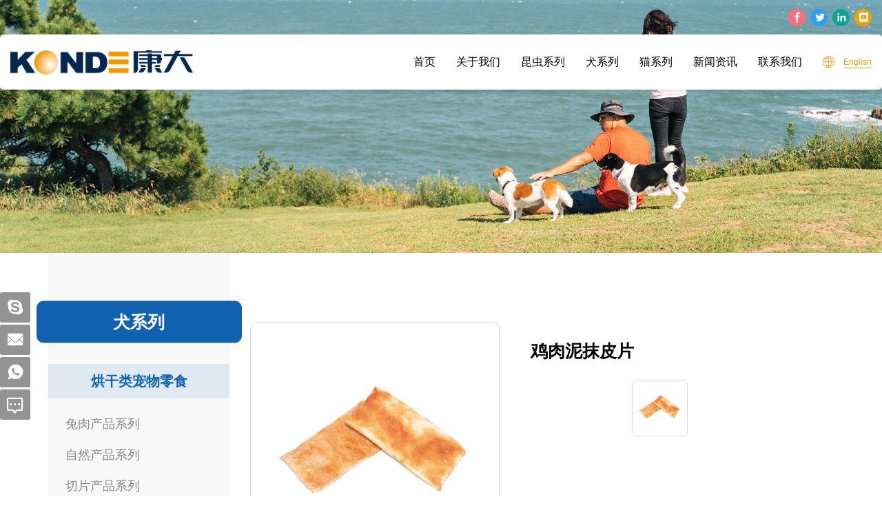

--- FILE ---
content_type: text/html; charset=utf-8
request_url: http://zh.kangdapetfood.com/158.html
body_size: 3944
content:
<!DOCTYPE html>
<html lang="zh-Hans">

<head>
    <meta charset="UTF-8">
    <meta name="viewport" content="width=device-width, initial-scale=1, shrink-to-fit=no,  user-scalable=no,viewport-fit=cover">
    <meta http-equiv="X-UA-Compatible" content="IE=edge,chrome=1">

                  <title>鸡肉泥抹皮片</title>
        <meta name="keywords" content="青岛康大宠物食品有限公司">
        <meta name="description" content="青岛康大宠物食品有限公司">
          
    
    <link rel="stylesheet" href="/tpl/cn_kangdapetfood/assets/js/bootstrap/css/bootstrap.min.css">
    <link rel="stylesheet" href="/tpl/cn_kangdapetfood/assets/css/fonts/iconfont.css">
    <link rel="stylesheet" href="/tpl/cn_kangdapetfood/assets/js/animate.min.css">
    <link rel="stylesheet" href="/tpl/cn_kangdapetfood/assets/js/jquery.fancybox/jquery.fancybox.min.css">
            <link rel="stylesheet" href="/tpl/cn_kangdapetfood/assets/js/slick/slick.css">
            <link rel="stylesheet" href="/tpl/cn_kangdapetfood/assets/css/public.css">
    <link rel="stylesheet" href="/tpl/cn_kangdapetfood/assets/css/style.css">
</head>

<body>

        
        
        
        
        
        
    <header>
        <div class="head-top">
            <div class="container">
                <ul class="clearfix">
                    <li>
                        <a href="" rel="nofllow" target="_blank"></a>
                    </li>
                    <li>
                        <a href="" rel="nofllow" target="_blank"></a>
                    </li>
                    <li>
                        <a href="" rel="nofllow" target="_blank"></a>
                    </li>
                    <li>
                        <a href="" rel="nofllow" target="_blank"></a>
                    </li>
                </ul>
                <div class="google-lan">
                    <div id="google_translate_element"></div>
                    <script type="text/javascript">
                        function googleTranslateElementInit() {
                            new google.translate.TranslateElement({
                                includedLanguages: 'de,en,es,fr,ja,ru,zh-CN,zh-TW,ar,ko',
                                pageLanguage: 'en',
                                layout: google.translate.TranslateElement.InlineLayout.SIMPLE
                            }, 'google_translate_element');
                        }
                    </script>
                    <script src="https://translate.google.com/translate_a/element.js?cb=googleTranslateElementInit" async></script>
                </div>
            </div>
        </div>
        <div class="head-bottom">
            <div class="container">
                <a class="logo" href="/">
                    <img src="/res/en/20220119/logo_ddab0a71.png" alt="青岛康大宠物食品有限公司">
                </a>
                <div class="nav-btn">
                    <span class="btn-line"></span>
                    <span class="btn-line"></span>
                    <span class="btn-line"></span>
                </div>
                <ul class="lan-switch">
                    <li class="hide"><a class="cn" href="http://zh.kangdapetfood.com/">简体中文</a></li>
                    <li><a class="en" href="http://www.kangdapetfood.com/">English</a></li>
                </ul>
                <nav>
                    <ul class="nav-list1 clearfix">
                                                    <li>
                                <a href="/">首页</a>
                                                            </li>
                                                    <li>
                                <a href="/kangda-food.html">关于我们</a>
                                                                    <ul class="nav-list2">
                                                                                                                                    <li><a href="https://www.konde.cn/" target="_blank">康大集团</a></li>
                                                                                                                                                                                <li><a href="/kangda-food.html">康大食品</a></li>
                                                                                                                                                                                <li><a href="/kangda-pet-food.html">康大宠物食品</a></li>
                                                                                                                        </ul>
                                                            </li>
                                                    <li>
                                <a href="/product/insect-food.html">昆虫系列</a>
                                                                    <ul class="nav-list2">
                                                                            </ul>
                                                            </li>
                                                    <li>
                                <a href="/product/dog-series.html">犬系列</a>
                                                                    <ul class="nav-list2">
                                                                                    <li>
                                                <a href="/product/c4.html">烘干类宠物零食</a>
                                                                                                    <ul class="nav-list3">
                                                                                                                    <li><a href="/product/rabbit-series.html">兔肉产品系列</a></li>
                                                                                                                    <li><a href="/product/natural-series.html">自然产品系列</a></li>
                                                                                                                    <li><a href="/product/cut-series.html">切片产品系列</a></li>
                                                                                                                    <li><a href="/product/warapped-series.html">缠绕产品系列</a></li>
                                                                                                                    <li><a href="/product/rawhide-and-meat-series.html">牛皮产品系列</a></li>
                                                                                                                    <li><a href="/product/sausage-and-strick-series.html">肠与棒产品系列</a></li>
                                                                                                                    <li><a href="/product/fish-series.html">鱼产品系列</a></li>
                                                                                                                    <li><a href="/product/others.html">其他类产品</a></li>
                                                                                                            </ul>
                                                                                            </li>
                                                                                    <li>
                                                <a href="/product/shi-liang.html">湿粮</a>
                                                                                                    <ul class="nav-list3">
                                                                                                                    <li><a href="/product/canned.html">罐头</a></li>
                                                                                                            </ul>
                                                                                            </li>
                                                                            </ul>
                                                            </li>
                                                    <li>
                                <a href="/product/cat-series.html">猫系列</a>
                                                                    <ul class="nav-list2">
                                                                                    <li>
                                                <a href="/product/c6.html">烘干类宠物零食</a>
                                                                                            </li>
                                                                                    <li>
                                                <a href="/product/cat-shi-liang.html">湿粮</a>
                                                                                                    <ul class="nav-list3">
                                                                                                                    <li><a href="/product/canned1.html">罐头</a></li>
                                                                                                            </ul>
                                                                                            </li>
                                                                            </ul>
                                                            </li>
                                                    <li>
                                <a href="/news.html">新闻资讯</a>
                                                            </li>
                                                    <li>
                                <a href="/contact.html">联系我们</a>
                                                            </li>
                                            </ul>
                </nav>
            </div>
        </div>
    </header>
    <h1 class="hide">青岛康大宠物食品有限公司</h1>
    <div class="pagebanner">
        <a class="item" href="javascript:;">
            <div class="img-box">
                                    <img src="/data/thumb/res/en/20220119/product_dog_banner_7195fc8a.jpg_20220119213024_1920x0.jpg" alt="product_dog_banner">
                            </div>
        </a>
    </div>
<div class="product-details">
    <div class="container">
        <div class="row">
                <div class="col-lg-3 col-xs-12">
        <div class="p-nav">
            <div class="fixed-slide">
                <div class="title">
                                                                <h2>犬系列</h2>
                                    </div>
                <ul class="p-nav1">

                                                                                                                                    <li class="active">
                            <a href="/product/c4.html">烘干类宠物零食</a>
                                                            <ul class="p-nav2">
                                                                            <li class="">
                                            <a href="/product/rabbit-series.html">兔肉产品系列</a>
                                        </li>
                                                                            <li class="">
                                            <a href="/product/natural-series.html">自然产品系列</a>
                                        </li>
                                                                            <li class="">
                                            <a href="/product/cut-series.html">切片产品系列</a>
                                        </li>
                                                                            <li class="">
                                            <a href="/product/warapped-series.html">缠绕产品系列</a>
                                        </li>
                                                                            <li class="active">
                                            <a href="/product/rawhide-and-meat-series.html">牛皮产品系列</a>
                                        </li>
                                                                            <li class="">
                                            <a href="/product/sausage-and-strick-series.html">肠与棒产品系列</a>
                                        </li>
                                                                            <li class="">
                                            <a href="/product/fish-series.html">鱼产品系列</a>
                                        </li>
                                                                            <li class="">
                                            <a href="/product/others.html">其他类产品</a>
                                        </li>
                                                                    </ul>
                                                    </li>
                                            <li class="">
                            <a href="/product/shi-liang.html">湿粮</a>
                                                            <ul class="p-nav2">
                                                                            <li class="">
                                            <a href="/product/canned.html">罐头</a>
                                        </li>
                                                                    </ul>
                                                    </li>
                                    </ul>
            </div>
        </div>
    </div>
            <div class="col-lg-9 col-xs-12">
                <div class="content space-top">
                    <div class="info clearfix">
                        <div class="left wow slideInLeft" data-wow-duration="1s">
                            <div class="slider-for">
                                                                    <div class="item">
                                        <div class="img-box">
                                            <img data-lazy="/data/thumb/res/en/20220217/32a4a919bb717571.jpg_20220217094336_800x800.jpg" alt="鸡肉泥抹皮片">
                                        </div>
                                    </div>
                                                            </div>
                        </div>
                        <div class="right wow slideInRight" data-wow-duration="1s">
                            <div class="right-title">
                                <h1>鸡肉泥抹皮片</h1>
                            </div>
                            <div class="slider-nav">
                                                                    <div class="item">
                                        <div class="img-box">
                                            <img data-lazy="/data/thumb/res/en/20220217/32a4a919bb717571.jpg_20220217094336_800x800.jpg" alt="鸡肉泥抹皮片">
                                        </div>
                                    </div>
                                                            </div>
                            <a class="goinquire" href="javascript:;">询价</a>
                            <div class="p-share clearfix">
                                <b>分享</b>
                                <div class="share-box">
                                    <div class="addthis_inline_share_toolbox">
                                        <script type="text/javascript" src="https://s7.addthis.com/js/300/addthis_widget.js#pubid=ra-61e141452fdf8680"></script>
                                    </div>
                                </div>
                            </div>
                        </div>
                    </div>
                                        <div class="p-inquire">
                        <div class="title">
                            <h2>立即询价</h2>
                            <p>如果您对产品有任何疑问，请填写以下表格，我们将尽快与您联系。</p>
                        </div>
                        <div class="item-content">
                            <form class="form3">
                                <ul class="clearfix">
                                    <li>
                                        <input type="text" value="产品 : 鸡肉泥抹皮片" readonly name="title">
                                    </li>
                                    <li>
                                        <input type="text" placeholder="姓名：*" required name="fullname">
                                    </li>
                                    <li>
                                        <input type="tel" placeholder="电话：" required name="tel">
                                    </li>
                                    <li>
                                        <input type="email" placeholder="邮箱：*" required name="email">
                                    </li>
                                    <li>
                                        <input type="text" placeholder="国家：" required name="country">
                                    </li>
                                    <li>
                                        <textarea placeholder="内容：*" required name="content" cols="30" rows="10"></textarea>
                                    </li>
                                    <li>
                                        <input type="hidden" value="18.226.82.97" name="ip" />
                                        <input type="hidden" value="res/en/20220217/32a4a919bb717571.jpg" name="thumbadd" />
                                        <input type="hidden" name="id" value="book">
                                        <input type="hidden" name="_spam" value="">
                                        <button type="submit" class="send3">提交</button>
                                    </li>
                                </ul>
                            </form>
                        </div>
                    </div>
                    <div class="p-other">
                        <div class="title">
                            <h2>相关产品</h2>
                        </div>
                        <div class="item-content">
                            <div class="p-other-slick">
                                                                                            </div>
                        </div>
                    </div>
                </div>
            </div>
        </div>
    </div>
</div>
<footer>
    <div class="foot-content">
        <div class="container">
            <ul class="info-items"> 
                <li>
                    <div class="title">
                        <a href="index.html">
                            <img class="lazy" src="/res/en/20220119/foot_logo_d87b6602.png" alt="foot_logo">
                        </a>
                        <h2>青岛康大宠物食品有限公司</h2>
                    </div>
                    <div class="content clearfix">
                        <p>
                            <span>地址：</span>
                            <span>青岛市黄岛区灵山湾路517号</span>
                        </p>
                        <p>
                            <span>电话：</span>
                            <a href="tel:0086-532-83191189">0086-532-83191189</a>
                        </p>
                        <p>
                            <span>邮箱：</span>
                            <a href="mailto:petfood@kangdagroup.com">petfood@kangdagroup.com</a>
                        </p>
                        <p>
                            <span>网址：</span>
                            <a href="http://www.kangdapetfood.com">www.kangdapetfood.com</a>
                        </p>
                        <div class="footer-icons">
                            <a class="tianmao" href="" target="_blank" alt="天猫店铺"></a>
                            <a class="tianmao" href="https://kangguaiguai.tmall.com/" target="_blank" alt="天猫店铺"></a>
                            <a class="jingdong" href="https://naughtyvie.jd.com/" target="_blank" alt="京东店铺"></a>
                            <a class="pindd" href="" target="_blank" alt="拼多多店铺"></a>
                        </div>
                    </div>
                </li>
                <li>
                    <div class="title">
                        <h2>关于康大</h2>
                    </div>
                    <div class="content clearfix">
                                                                                    <p><a href="https://www.konde.cn/" target="_blank">康大集团</a></p>
                                                                                                                <p><a href="/kangda-food.html">康大食品</a></p>
                                                                                                                <p><a href="/kangda-pet-food.html">康大宠物食品</a></p>
                                                                        </div>
                </li>
                <li>
                    <div class="title">
                        <h2>产品分类</h2>
                    </div>
                    <div class="content clearfix">
                                                    <p><a href="/product/insect-food.html">昆虫系列</a></p>
                                                    <p><a href="/product/dog-series.html">犬系列</a></p>
                                                    <p><a href="/product/cat-series.html">猫系列</a></p>
                                            </div>
                </li>
                <li>
                    <div class="title">
                        <h2>留言</h2>
                    </div>
                    <div class="content clearfix">
                        <form class="clearfix form2">
                            <input type="text" placeholder="姓名：*" required name="fullname">
                            <input type="email" placeholder="邮箱：*" required name="email">
                            <textarea placeholder="内容：*" required name="content" cols="30" rows="10"></textarea>

                            <input type="hidden" value="18.226.82.97" name="ip" />
                            <input type="hidden" value="网站底部留言" name="title" />
                            <input type="hidden" name="id" value="book">
                            <input type="hidden" name="_spam" value="">
                            <button type="submit" class="send2">提交</button>
                        </form>
                    </div>
                </li>
            </ul>
            <ul class="pic-box clearfix">
                                    <li>
                        <a class="img-box" href="javascript:;">
                            <img class="lazy" src="/data/thumb/res/en/20220119/index_footpic1_e553941d.jpg_20220119212125_175x88.jpg" alt="index_footpic1">
                        </a>
                    </li>
                                    <li>
                        <a class="img-box" href="javascript:;">
                            <img class="lazy" src="/data/thumb/res/en/20220119/index_footpic2_170cd8b7.jpg_20220119212125_175x88.jpg" alt="index_footpic2">
                        </a>
                    </li>
                                    <li>
                        <a class="img-box" href="javascript:;">
                            <img class="lazy" src="/data/thumb/res/en/20220119/index_footpic4_2325d73f.jpg_20220119212125_175x88.jpg" alt="index_footpic4">
                        </a>
                    </li>
                                    <li>
                        <a class="img-box" href="javascript:;">
                            <img class="lazy" src="/data/thumb/res/en/20220119/index_footpic6_9e88d9d6.jpg_20220119212125_175x88.jpg" alt="index_footpic6">
                        </a>
                    </li>
                                    <li>
                        <a class="img-box" href="javascript:;">
                            <img class="lazy" src="/data/thumb/res/en/20220119/index_footpic3_92d451ef.jpg_20220119212125_175x88.jpg" alt="index_footpic3">
                        </a>
                    </li>
                                    <li>
                        <a class="img-box" href="javascript:;">
                            <img class="lazy" src="/data/thumb/res/en/20220119/index_footpic5_d940aca2.jpg_20220119212125_175x88.jpg" alt="index_footpic5">
                        </a>
                    </li>
                                    <li>
                        <a class="img-box" href="javascript:;">
                            <img class="lazy" src="/data/thumb/res/en/20220119/index_footpic7_e734a7cf.jpg_20220119212126_175x88.jpg" alt="index_footpic7">
                        </a>
                    </li>
                                    <li>
                        <a class="img-box" href="javascript:;">
                            <img class="lazy" src="/data/thumb/res/en/20220119/index_footpic8_6701b827.jpg_20220119212126_175x88.jpg" alt="index_footpic8">
                        </a>
                    </li>
                            </ul>
        </div>
    </div>
    <div class="foot-end">
        <div class="container">
            <p>
                <a href="/sitemap.html">站点地图</a>
                <span>Copyright © 2021  青岛康大宠物食品有限公司</span>
                                <a href="http://www.hicheng.net/" target="_blank">技术支持：海诚互联</a>
                <script type="text/javascript">document.write(unescape("%3Cspan id='cnzz_stat_icon_1280798668'%3E%3C/span%3E%3Cscript src='https://s4.cnzz.com/z_stat.php%3Fid%3D1280798668%26show%3Dpic' type='text/javascript'%3E%3C/script%3E"));</script>            </p>
        </div>
    </div>
    <div class="footer-xsnav">
        <ul class="clearfix">
            <li>
                <a href="mailto:petfood@kangdagroup.com">邮箱</a>
            </li>
            <li>
                <a href="/contact.html">联系</a>
            </li>
            <li>
                <a href="/contact.html#c-form">留言</a>
            </li>
            <li>
                <a href="/product.html">产品</a>
            </li>
            <li>
                <a class="gotop" href="javascript:;">顶部</a>
            </li>
        </ul>
    </div>
    <div class="aside">
        <div class="aside-box">
                            <a class="iconfont icon-skype" href="skype:***?chat" target="_blank" rel="nofollow"></a>
                                        <a class="iconfont icon-email" href="mailto:petfood@kangdagroup.com">
                    <div>
                        <p>petfood@kangdagroup.com</p>
                    </div>
                </a>
                                        <a class="iconfont icon-whatsapp" href="https://api.whatsapp.com/send?phone=" target="_blank"></a>
                        <a class="iconfont icon-message2" href="/contact.html#c-form"></a>
        </div>
        <span class="aside-btn"></span>
    </div>
</footer>
<script src="/tpl/cn_kangdapetfood/assets/js/jquery.js"></script>
<script src="/tpl/cn_kangdapetfood/assets/js/bootstrap/js/bootstrap.min.js"></script>
<script src="/tpl/cn_kangdapetfood/assets/js/jquery.lazyload/jquery.lazyload.min.js"></script>
<script src="/tpl/cn_kangdapetfood/assets/js/wow.min.js"></script>
<script src="/tpl/cn_kangdapetfood/assets/js/jquery.countup.min.js"></script>
<script src="/tpl/cn_kangdapetfood/assets/js/jquery.fancybox/jquery.fancybox.min.js"></script>
    <script src="/tpl/cn_kangdapetfood/assets/js/hc-sticky.min.js"></script>
    <script src="/tpl/cn_kangdapetfood/assets/js/slick/slick.min.js"></script>
<script src="/tpl/cn_kangdapetfood/assets/js/main.js"></script>
<script src="/tpl/cn_kangdapetfood/assets/js/liuyan.js"></script>
</body>
</html>

--- FILE ---
content_type: text/css
request_url: http://zh.kangdapetfood.com/tpl/cn_kangdapetfood/assets/css/public.css
body_size: 4861
content:
@media screen and (min-width: 1440px) {
  .container {
    width: 1440px;
  }
}
body {
  font-family: Arial, Helvetica, sans-serif;
  font-size: 14px;
  font-weight: normal;
  position: relative;
  overflow-x: hidden;
}
@font-face {
  font-family: 'iconfont';
  src: url('fonts/iconfont.eot');
  src: url('fonts/iconfont.eot?#iefix') format('embedded-opentype'), url('fonts/iconfont.woff2') format('woff2'), url('fonts/iconfont.woff') format('woff'), url('fonts/iconfont.ttf') format('truetype'), url('fonts/iconfont.svg#iconfont') format('svg');
}
.iconfont {
  font-family: "iconfont" !important;
  font-size: 16px;
  font-style: normal;
  -webkit-font-smoothing: antialiased;
  -moz-osx-font-smoothing: grayscale;
}
.goog-te-menu-frame {
  z-index: 9999999999999 !important;
  overflow: auto !important;
}
.img-box {
  position: relative;
  display: block;
  overflow: hidden;
  height: 0;
  padding-bottom: 100%;
}
.img-box img {
  position: absolute;
  top: 0;
  left: 0;
  display: block;
  width: 100%;
  height: 100%;
}
*[data-type='iframe'],
*[data-fancybox],
.slick-slide:focus,
a:link {
  outline: none !important;
}
li,
ol,
ul {
  list-style: none;
}
a {
  color: inherit;
  text-decoration: none;
}
a:hover,
a:link,
a:visited {
  text-decoration: none;
  color: inherit;
}
input[type=number] {
  -moz-appearance: textfield;
}
input[type=number]::-webkit-inner-spin-button,
input[type=number]::-webkit-outer-spin-button {
  margin: 0;
  -webkit-appearance: none;
}
ul,
li,
p {
  margin: 0;
  padding: 0;
}
button,
input,
textarea {
  resize: none;
  border: none;
  outline: none;
}
button:focus,
input:focus,
textarea:focus {
  border: none;
  outline: none;
}
a[data-fancybox] {
  outline: none;
}
a[data-fancybox] img {
  outline: none !important;
}
button,
input,
textarea {
  resize: none;
  border: none;
  outline: none;
  padding: 0;
  margin: 0;
}
form {
  padding: 0;
  margin: 0;
}
img {
  backface-visibility: hidden;
  -webkit-backface-visibility: hidden;
  -moz-backface-visibility: hidden;
  -ms-backface-visibility: hidden;
}
img[data-lazy] {
  background: url(../js/slick/ajax-loader.gif) no-repeat center;
}
img.lazy {
  min-width: 1px;
  min-height: 1px;
  background: url(../js/slick/ajax-loader.gif) no-repeat center;
}
.fixed {
  position: fixed;
  width: 100%;
  height: 100%;
  overflow: hidden;
}
.transform-0 {
  -webkit-transform: translate(0) !important;
  -ms-transform: translate(0) !important;
  transform: translate(0) !important;
}
.fancybox-slide--iframe .fancybox-content {
  margin: 0;
  width: 700px !important;
  height: 350px !important;
}
@media (max-width: 1199px) {
  .skiptranslate iframe {
    display: none;
  }
  .google-translation .skiptranslate {
    display: inline-block;
  }
  body {
    top: 0 !important;
  }
}
.space {
  padding: 100px 0 60px;
}
@media screen and (max-width: 1199px) {
  .space {
    padding: 70px 0 40px;
  }
}
@media screen and (max-width: 991px) {
  .space {
    padding: 50px 0 30px;
  }
}
@media screen and (max-width: 767px) {
  .space {
    padding: 30px 0;
  }
}
.space-lg {
  padding: 100px 0;
}
@media screen and (max-width: 1199px) {
  .space-lg {
    padding: 70px 0;
  }
}
@media screen and (max-width: 991px) {
  .space-lg {
    padding: 50px 0;
  }
}
@media screen and (max-width: 767px) {
  .space-lg {
    padding: 30px 0;
  }
}
.space-xs {
  padding: 60px 0;
}
@media screen and (max-width: 1199px) {
  .space-xs {
    padding: 50px 0;
  }
}
@media screen and (max-width: 991px) {
  .space-xs {
    padding: 40px 0;
  }
}
@media screen and (max-width: 767px) {
  .space-xs {
    padding: 30px 0;
  }
}
.space-top {
  padding-top: 100px;
}
@media screen and (max-width: 1199px) {
  .space-top {
    padding-top: 70px;
  }
}
@media screen and (max-width: 991px) {
  .space-top {
    padding-top: 50px;
  }
}
@media screen and (max-width: 767px) {
  .space-top {
    padding-top: 30px;
  }
}
.space-xstop {
  padding-top: 60px;
}
@media screen and (max-width: 1199px) {
  .space-xstop {
    padding-top: 40px;
  }
}
@media screen and (max-width: 991px) {
  .space-xstop {
    padding-top: 30px;
  }
}
.space-bottom {
  padding-bottom: 100px;
}
@media screen and (max-width: 1199px) {
  .space-bottom {
    padding-bottom: 70px;
  }
}
@media screen and (max-width: 991px) {
  .space-bottom {
    padding-bottom: 50px;
  }
}
@media screen and (max-width: 767px) {
  .space-bottom {
    padding-bottom: 30px;
  }
}
.space-xsbottom {
  padding-bottom: 60px;
}
@media screen and (max-width: 1199px) {
  .space-xsbottom {
    padding-bottom: 40px;
  }
}
@media screen and (max-width: 991px) {
  .space-xsbottom {
    padding-bottom: 30px;
  }
}
header {
  position: fixed;
  top: 0;
  left: 0;
  width: 100%;
  z-index: 999;
}
@media screen and (max-width: 767px) {
  header {
    background-color: #fff;
  }
}
@media screen and (max-width: 1439px) and (min-width: 1200px) {
  header .container {
    width: 100%;
  }
}
header .head-top {
  padding: 12.5px 0;
}
@media screen and (max-width: 1199px) {
  header .head-top {
    padding: 5px 0;
  }
}
header .head-top ul {
  float: right;
  margin: 0 -3.5px;
}
header .head-top ul li {
  float: left;
  padding: 0 3.5px;
}
header .head-top ul li a {
  position: relative;
  display: block;
  width: 25px;
  height: 25px;
  border-radius: 50%;
  background-color: #ff6c7c;
}
header .head-top ul li a::before {
  position: absolute;
  top: 50%;
  left: 50%;
  transform: translate(-50%, -50%);
  font-family: "iconfont" !important;
  font-size: 16px;
  font-style: normal;
  -webkit-font-smoothing: antialiased;
  -moz-osx-font-smoothing: grayscale;
  content: '\e615';
  color: #fff;
}
header .head-top ul li:nth-child(2) a {
  background-color: #309ff4;
}
header .head-top ul li:nth-child(2) a::before {
  content: '\e665';
  left: 55%;
}
header .head-top ul li:nth-child(3) a {
  background-color: #0fa393;
}
header .head-top ul li:nth-child(3) a::before {
  content: '\e6f0';
  font-size: 15px;
  left: 55%;
}
header .head-top ul li:nth-child(4) a {
  background-color: #f59e0c;
}
header .head-top ul li:nth-child(4) a::before {
  content: '\e649';
  font-size: 13px;
  left: 52%;
  top: 52%;
}
header .head-top .google-lan {
  float: right;
  margin-right: 30px;
}
@media screen and (max-width: 1199px) {
  header .head-top .google-lan {
    float: left;
    margin-right: 10px;
  }
}
header .head-bottom {
  width: 100%;
  max-width: 1500px;
  margin: 0 auto;
  border-radius: 5px;
  box-shadow: 0 3px 10px rgba(0, 0, 0, 0.1);
  background-color: #fff;
}
@media screen and (max-width: 1199px) {
  header .head-bottom {
    border-radius: 0;
  }
}
header .head-bottom .logo {
  float: left;
  display: block;
  height: 42px;
  margin: 19px 0;
}
@media screen and (max-width: 1439px) {
  header .head-bottom .logo {
    height: 35px;
    margin: 22.5px 0;
  }
}
@media screen and (max-width: 1199px) {
  header .head-bottom .logo {
    height: 30px;
    margin: 15px 0;
  }
}
@media screen and (max-width: 767px) {
  header .head-bottom .logo {
    height: 25px;
  }
}
@media screen and (max-width: 350px) {
  header .head-bottom .logo {
    height: 20px;
    margin: 17.5px 0;
  }
}
header .head-bottom .logo img {
  height: 100%;
  width: auto !important;
}
header .head-bottom .lan-switch {
  float: right;
}
header .head-bottom .lan-switch li {
  padding: 25px 0;
}
@media screen and (max-width: 1199px) {
  header .head-bottom .lan-switch li {
    padding: 15px 0;
  }
}
@media screen and (max-width: 767px) {
  header .head-bottom .lan-switch li {
    padding: 12.5px 0;
  }
}
header .head-bottom .lan-switch li a {
  position: relative;
  display: inline-block;
  padding-left: 30px;
  font-size: 12px;
  color: #f59e0c;
  line-height: 30px;
}
header .head-bottom .lan-switch li a::before {
  position: absolute;
  top: 50%;
  left: 0;
  transform: translateY(-50%);
  font-family: "iconfont" !important;
  font-size: 16px;
  font-style: normal;
  -webkit-font-smoothing: antialiased;
  -moz-osx-font-smoothing: grayscale;
  content: '\e642';
  font-size: 17px;
}
header .head-bottom .lan-switch li a::after {
  position: absolute;
  bottom: 6px;
  right: 0;
  width: calc(100% - 30px);
  height: 1px;
  content: '';
  background-color: #f59e0c;
}
header .head-bottom nav {
  float: right;
  padding-right: 30px;
}
@media screen and (max-width: 1199px) {
  header .head-bottom nav {
    float: none;
    display: none;
    position: fixed;
    top: 95px;
    left: 0;
    width: 100%;
    max-height: calc(100% - 95px);
    overflow-y: auto;
    padding: 20px 0;
    background-color: #fcfcfd;
    box-shadow: 0 0 10px rgba(0, 0, 0, 0.05);
    z-index: 998;
    -moz-user-select: none;
    /*mozilar*/
    -webkit-user-select: none;
    /*webkit*/
    -ms-user-select: none;
    /*IE*/
    user-select: none;
  }
}
@media screen and (max-width: 767px) {
  header .head-bottom nav {
    padding: 30px 0;
    top: 90px;
    max-height: calc(100% - 90px);
  }
}
header .head-bottom nav .nav-list1 {
  margin: 0 -23px;
}
@media screen and (max-width: 1439px) {
  header .head-bottom nav .nav-list1 {
    margin: 0 -15px;
  }
}
@media screen and (max-width: 1199px) {
  header .head-bottom nav .nav-list1 {
    margin: 0;
  }
}
header .head-bottom nav .nav-list1 > li {
  position: relative;
  float: left;
  padding: 0 23px;
}
@media screen and (max-width: 1439px) {
  header .head-bottom nav .nav-list1 > li {
    padding: 0 15px;
  }
}
@media screen and (max-width: 1199px) {
  header .head-bottom nav .nav-list1 > li {
    float: none;
    padding: 0;
  }
}
header .head-bottom nav .nav-list1 > li > a {
  position: relative;
  display: block;
  font-size: 16px;
  line-height: 80px;
  color: #000000;
  text-transform: uppercase;
}
@media screen and (max-width: 1199px) {
  header .head-bottom nav .nav-list1 > li > a {
    padding: 0;
    display: inline-block;
    margin: 0 20px;
    padding: 10px 0;
    line-height: 1;
    margin-right: 50px;
  }
}
header .head-bottom nav .nav-list1 > li > a::before {
  position: absolute;
  top: 100%;
  left: 50%;
  transform: translate(-50%, 0);
  content: '';
  width: 0;
  height: 0;
  border-style: solid;
  border-color: transparent transparent #f59e0c transparent;
  border-width: 0 5px 5px 5px;
  opacity: 0;
  transition: all 0.3s;
  -webkit-transition: all 0.3s;
}
header .head-bottom nav .nav-list1 > li .nav-list2 {
  display: none;
  position: absolute;
  top: 100%;
  left: 50%;
  transform: translateX(-50%);
  min-width: 80%;
  padding: 10px 0;
  border-radius: 10px;
  box-shadow: 0 0 10px rgba(0, 0, 0, 0.1);
  background-color: #fff;
}
@media screen and (max-width: 1199px) {
  header .head-bottom nav .nav-list1 > li .nav-list2 {
    position: relative;
    top: 0;
    left: 0;
    transform: translateX(0);
    box-shadow: none;
    border-radius: 0;
    background-color: #f7f7f7;
  }
}
header .head-bottom nav .nav-list1 > li .nav-list2 li {
  position: relative;
  padding: 5px 20px;
}
@media screen and (max-width: 1199px) {
  header .head-bottom nav .nav-list1 > li .nav-list2 li {
    padding: 0;
  }
}
header .head-bottom nav .nav-list1 > li .nav-list2 li a {
  display: inline-block;
  font-size: 14px;
  white-space: nowrap;
  color: #222222;
  transition: all 0.35s;
  -webkit-transition: all 0.35s;
}
@media screen and (max-width: 1199px) {
  header .head-bottom nav .nav-list1 > li .nav-list2 li a {
    margin: 0 40px;
    padding: 5px 0;
    white-space: normal;
  }
}
header .head-bottom nav .nav-list1 > li .nav-list2 > .active > a {
  transform: translateX(8px);
  color: #f59e0c;
}
header .head-bottom nav .nav-list1 > li .nav-list2 .nav-list3 {
  display: none;
  position: absolute;
  top: 0;
  left: 100%;
  min-width: 80%;
  padding: 10px;
  border-radius: 10px;
  box-shadow: 0 0 10px rgba(0, 0, 0, 0.1);
  background-color: #fff;
}
@media screen and (max-width: 1199px) {
  header .head-bottom nav .nav-list1 > li .nav-list2 .nav-list3 {
    position: relative;
    top: 0;
    left: 0;
    border-radius: 0;
    box-shadow: none;
    background-color: #f0f0f0;
  }
}
@media screen and (min-width: 1200px) {
  header .head-bottom nav .nav-list1 > li .nav-list2 .nav-list3 li:hover a {
    color: #f59e0c;
    transform: translateX(8px);
  }
}
header .head-bottom nav .nav-list1 > .active > a::before {
  transform: translate(-50%, -100%);
  opacity: 1;
}
header .head-bottom nav .nav-list1 .nav1-btn,
header .head-bottom nav .nav-list1 .nav2-btn {
  position: relative;
}
header .head-bottom nav .nav-list1 .nav1-btn::before,
header .head-bottom nav .nav-list1 .nav2-btn::before {
  position: absolute;
  top: 7px;
  right: 10px;
  font-family: "iconfont" !important;
  font-size: 16px;
  font-style: normal;
  -webkit-font-smoothing: antialiased;
  -moz-osx-font-smoothing: grayscale;
  content: '\e602';
  font-size: 25px;
  transition: all 0.3s;
  -webkit-transition: all 0.3s;
}
header .head-bottom nav .nav-list1 .nav2-btn::before {
  top: 0;
}
header .head-bottom nav .nav-list1 .xs-active::before {
  transform: rotateX(180deg) !important;
}
header .head-bottom .nav-btn {
  float: right;
  display: none;
  position: relative;
  margin-left: 25px;
  margin-top: 10px;
  width: 20px;
  height: 40px;
  padding: 0;
  cursor: pointer;
  background: none;
  -webkit-transition: all 0.5s;
  transition: all 0.5s;
}
@media screen and (max-width: 1199px) {
  header .head-bottom .nav-btn {
    display: block;
  }
}
@media screen and (max-width: 767px) {
  header .head-bottom .nav-btn {
    margin-top: 8px;
  }
}
header .head-bottom .nav-btn .btn-line {
  position: absolute;
  top: 0;
  left: 50%;
  width: 20px;
  height: 2px;
  -webkit-transition: all 0.35s ease;
  transition: all 0.35s ease;
  -webkit-transform: translateX(-50%);
  -ms-transform: translateX(-50%);
  transform: translateX(-50%);
  background-color: #000;
}
header .head-bottom .nav-btn .btn-line:nth-child(3),
header .head-bottom .nav-btn .btn-line:nth-child(1) {
  position: absolute;
  display: block;
  width: 20px;
  height: 2px;
  content: '';
  -webkit-transition: all 0.35s ease;
  transition: all 0.35s ease;
  background-color: #000;
}
header .head-bottom .nav-btn .btn-line:nth-child(1) {
  top: 38%;
}
header .head-bottom .nav-btn .btn-line:nth-child(2) {
  top: 50%;
}
header .head-bottom .nav-btn .btn-line:nth-child(3) {
  top: 63%;
}
header .head-bottom .navbtn-actvie {
  z-index: 1000 !important;
}
header .head-bottom .navbtn-actvie .btn-line {
  width: 30px;
  height: 2px;
  background-color: #000 !important;
}
header .head-bottom .navbtn-actvie .btn-line:nth-child(1) {
  transform: translate(-10px, 5px) rotateZ(45deg) !important;
}
header .head-bottom .navbtn-actvie .btn-line:nth-child(2) {
  display: none !important;
}
header .head-bottom .navbtn-actvie .btn-line:nth-child(3) {
  transform: translate(-10px, -5px) rotateZ(-45deg) !important;
}
footer {
  padding-top: 100px;
  background-color: #05294d;
}
@media screen and (max-width: 1199px) {
  footer {
    padding-top: 70px;
  }
}
@media screen and (max-width: 991px) {
  footer {
    padding-top: 50px;
    padding-bottom: 50px;
  }
}
@media screen and (max-width: 767px) {
  footer {
    padding-top: 30px;
    padding-bottom: 45px;
  }
}
footer .foot-content {
  padding-bottom: 50px;
}
@media screen and (max-width: 767px) {
  footer .foot-content {
    padding-bottom: 30px;
  }
}
footer .foot-content .info-items {
  display: flex;
  flex-wrap: wrap;
  justify-content: space-between;
  padding-bottom: 20px;
}
@media screen and (max-width: 767px) {
  footer .foot-content .info-items {
    display: block;
  }
}
footer .foot-content .info-items li:nth-child(1){
  position: relative;
}
footer .foot-content .info-items li:nth-child(1) .footer-icons{
  display: flex;
  padding:10px 0 0;
}
footer .foot-content .info-items li:nth-child(1) .footer-icons a{
  display: block;
  width: 25px;
  height: 25px;
  margin-right: 15px;
  background: url('../images/common/footer_icon.png') no-repeat;
  background-size: 75px 25px;
  background-position: 0 0;
  transition: all .35s;
  -webkit-transition: all .35s;
}
@media screen and (min-width:1200px) {
  footer .foot-content .info-items li:nth-child(1) .footer-icons a:hover{
    transform: translateY(-5px);
  }
}
footer .foot-content .info-items li:nth-child(1) .footer-icons .tianmao{
  background-position: 0 0;
}
footer .foot-content .info-items li:nth-child(1) .footer-icons .jingdong{
  background-position: -25px 0;
}
footer .foot-content .info-items li:nth-child(1) .footer-icons .pindd{
  background-position: -50px 0;
}
footer .foot-content .info-items li {
  padding-top: 32px;
}
@media screen and (max-width: 767px) {
  footer .foot-content .info-items li {
    padding-top: 10px;
    width: 100%;
  }
}
@media screen and (max-width: 767px) {
  footer .foot-content .info-items li .title {
    position: relative;
    padding-right: 30px;
    -moz-user-select: none;
    /*mozilar*/
    -webkit-user-select: none;
    /*webkit*/
    -ms-user-select: none;
    /*IE*/
    user-select: none;
  }
}
footer .foot-content .info-items li .title::before,
footer .foot-content .info-items li .title::after {
  display: none;
  position: absolute;
  top: 50%;
  right: 10px;
  transform: translateY(-50%);
  font-family: "iconfont" !important;
  font-size: 16px;
  font-style: normal;
  -webkit-font-smoothing: antialiased;
  -moz-osx-font-smoothing: grayscale;
  content: '';
  width: 15px;
  height: 2px;
  background-color: #fff;
  transition: all 0.35s;
  -webkit-transition: all 0.35s;
}
@media screen and (max-width: 767px) {
  footer .foot-content .info-items li .title::before,
  footer .foot-content .info-items li .title::after {
    display: block;
  }
}
footer .foot-content .info-items li .title::after {
  transform: translateY(-50%) rotateZ(90deg);
}
footer .foot-content .info-items li .title a {
  display: inline-block;
  height: 32px;
}
@media screen and (max-width: 767px) {
  footer .foot-content .info-items li .title a {
    height: 20px;
  }
}
footer .foot-content .info-items li .title a img {
  height: 100%;
  width: auto !important;
}
footer .foot-content .info-items li .title h2 {
  margin: 0;
  padding: 10px 0;
  font-size: 18px;
  line-height: 1.66666667;
  color: #ffffff;
  text-transform: capitalize;
}
@media screen and (max-width: 767px) {
  footer .foot-content .info-items li .title h2 {
    font-size: 16px;
    padding: 5px 0;
  }
}
footer .foot-content .info-items li .active::after {
  top: 80%;
  opacity: 0;
}
@media screen and (max-width: 767px) {
  footer .foot-content .info-items li .content {
    display: none;
  }
}
footer .foot-content .info-items li .content p {
  font-size: 14px;
  line-height: 2.5;
  color: #a0b7d3;
}
footer .foot-content .info-items li .content p a {
  transition: all 0.2s;
  -webkit-transition: all 0.2s;
}
@media screen and (min-width: 1200px) {
  footer .foot-content .info-items li .content p a:hover {
    color: #f59e0c;
    text-decoration: underline;
  }
}
footer .foot-content .info-items li .content form {
  width: 205px;
}
@media screen and (max-width: 767px) {
  footer .foot-content .info-items li .content form {
    width: 100%;
  }
}
footer .foot-content .info-items li .content form input,
footer .foot-content .info-items li .content form textarea {
  display: block;
  padding: 4.5px 5px;
  margin-bottom: 5px;
  float: left;
  width: 100%;
  font-size: 14px;
  line-height: 1.5;
  color: #a0b7d3;
  background-color: rgba(255, 255, 255, 0.2);
}
footer .foot-content .info-items li .content form input {
  width: 48.7804878%;
}
@media screen and (max-width: 350px) {
  footer .foot-content .info-items li .content form input {
    width: 100%;
  }
}
footer .foot-content .info-items li .content form input:nth-child(2) {
  float: right;
}
footer .foot-content .info-items li .content form textarea {
  height: 50px;
  margin-bottom: 10px;
}
footer .foot-content .info-items li .content form input::-webkit-input-placeholder,
footer .foot-content .info-items li .content form textarea::-webkit-input-placeholder {
  color: #a0b7d3;
}
footer .foot-content .info-items li .content form input:-o-placeholder,
footer .foot-content .info-items li .content form textarea:-o-placeholder {
  color: #a0b7d3;
}
footer .foot-content .info-items li .content form input::-moz-placeholder,
footer .foot-content .info-items li .content form textarea::-moz-placeholder {
  color: #a0b7d3;
}
footer .foot-content .info-items li .content form input:-ms-input-placeholder,
footer .foot-content .info-items li .content form textarea:-ms-input-placeholder {
  color: #a0b7d3;
}
footer .foot-content .info-items li .content form input:focus::-webkit-input-placeholder,
footer .foot-content .info-items li .content form textarea:focus::-webkit-input-placeholder {
  color: #7b92ad;
}
footer .foot-content .info-items li .content form input:focus::-o-placeholder,
footer .foot-content .info-items li .content form textarea:focus::-o-placeholder {
  color: #7b92ad;
}
footer .foot-content .info-items li .content form input:focus::-moz-placeholder,
footer .foot-content .info-items li .content form textarea:focus::-moz-placeholder {
  color: #7b92ad;
}
footer .foot-content .info-items li .content form input:focus::-ms-input-placeholder,
footer .foot-content .info-items li .content form textarea:focus::-ms-input-placeholder {
  color: #7b92ad;
}
footer .foot-content .info-items li .content form button {
  width: 75px;
  height: 30px;
  border-radius: 15px;
  line-height: 30px;
  font-size: 12px;
  color: #fff;
  background-color: #fda107;
  transition: all 0.3s;
  -webkit-transition: all 0.3s;
}
@media screen and (min-width: 1200px) {
  footer .foot-content .info-items li .content form button:hover {
    box-shadow: 0 0 5px rgba(0, 0, 0, 0.45) inset;
  }
}
@media screen and (max-width: 1199px) {
  footer .foot-content .info-items li .content form button:active {
    box-shadow: 0 0 5px rgba(0, 0, 0, 0.45) inset;
  }
}
footer .foot-content .info-items li .content form button::after {
  padding-left: 5px;
  font-family: "iconfont" !important;
  font-size: 16px;
  font-style: normal;
  -webkit-font-smoothing: antialiased;
  -moz-osx-font-smoothing: grayscale;
  content: '\e652';
  color: #fff;
  font-size: 12px;
}
footer .foot-content .info-items li:nth-child(1) {
  padding-top: 0;
}
footer .foot-content .info-items li:nth-child(1) .content p {
  line-height: 2.14285714;
}
@media screen and (max-width: 767px) {
  footer .foot-content .info-items li:nth-child(2) .content p,
  footer .foot-content .info-items li:nth-child(3) .content p {
    float: left;
    padding-right: 15px;
  }
}
footer .foot-content .pic-box {
  background-color: #ffffff;
  border: 1px solid #eaeaea;
  border-left: none;
  border-top: none;
}
footer .foot-content .pic-box li {
  float: left;
  width: 12.5%;
  border-left: 1px solid #eaeaea;
  border-top: 1px solid #eaeaea;
}
@media screen and (max-width: 767px) {
  footer .foot-content .pic-box li {
    width: 25%;
  }
}
footer .foot-content .pic-box li .img-box {
  padding-bottom: 50.28571429%;
}
footer .foot-end {
  padding: 11px 0;
  border-top: 1px solid #a0b7d3;
}
footer .foot-end p {
  font-size: 14px;
  line-height: 1.5;
  color: #a0b7d3;
  text-align: center;
}
footer .foot-end p span {
  display: inline-block;
}
footer .foot-end p a {
  display: inline-block;
  margin: 0 15px;
}
footer .foot-end p a:hover {
  color: #fff;
  text-decoration: underline;
}
footer .footer-xsnav {
  display: none;
  position: fixed;
  bottom: 0;
  left: 0;
  width: 100%;
  height: 50px;
  background-color: #f59e0c;
  padding-bottom: calc(constant(safe-area-inset-bottom) - 15px);
  padding-bottom: calc(env(safe-area-inset-bottom) - 15px);
  z-index: 90;
}
@media screen and (max-width: 991px) {
  footer .footer-xsnav {
    display: block;
  }
}
@media screen and (max-width: 767px) {
  footer .footer-xsnav {
    height: 45px;
  }
}
footer .footer-xsnav ul li {
  position: relative;
  float: left;
  width: 20%;
  height: 100%;
  border-left: 1px solid #ffa60e;
  border-right: 1px solid #df900a;
}
footer .footer-xsnav ul li a {
  position: relative;
  display: block;
  height: 50px;
  padding-top: 27px;
  font-size: 14px;
  text-align: center;
  color: #fff;
  text-transform: uppercase;
}
@media screen and (max-width: 767px) {
  footer .footer-xsnav ul li a {
    height: 45px;
    font-size: 12px;
  }
}
@media screen and (max-width: 350px) {
  footer .footer-xsnav ul li a {
    text-transform: none;
  }
}
footer .footer-xsnav ul li a::before {
  position: absolute;
  top: 5px;
  left: 50%;
  transform: translateX(-50%);
  font-family: "iconfont" !important;
  font-style: normal;
  -webkit-font-smoothing: antialiased;
  -moz-osx-font-smoothing: grayscale;
  content: '\e6ec';
  display: block;
  font-size: 16px;
}
footer .footer-xsnav ul li .content-box {
  display: none;
  position: absolute;
  bottom: 100%;
  left: 50%;
  transform: translateX(-50%);
  width: 120%;
  max-width: 100px;
}
footer .footer-xsnav ul li .content-box img {
  max-width: 100%;
  height: auto;
}
footer .footer-xsnav ul li:nth-child(2) a::before {
  content: '\e62c';
}
footer .footer-xsnav ul li:nth-child(3) a::before {
  content: '\e826';
}
footer .footer-xsnav ul li:nth-child(4) a::before {
  content: '\e7e9';
}
footer .footer-xsnav ul li:nth-child(5) a::before {
  content: '\e605';
}
footer .aside {
  position: fixed;
  bottom: 15%;
  left: 6.51041667%;
  z-index: 99;
}
@media screen and (max-width: 1439px) {
  footer .aside {
    left: 0;
  }
}
@media screen and (max-width: 1199px) {
  footer .aside {
    bottom: 0;
    top: 40%;
  }
}
footer .aside .aside-box {
  transition: all 0.6s;
  -webkit-transition: all 0.6s;
}
@media screen and (max-width: 991px) {
  footer .aside .aside-box {
    position: absolute;
    transform: translateX(-300px);
  }
}
footer .aside .aside-box a {
  position: relative;
  display: block;
  width: 44px;
  height: 44px;
  background-color: rgba(120, 120, 120, 0.8);
  margin-bottom: 3px;
  border-radius: 3px;
  line-height: 44px;
  text-align: center;
  color: #fff;
  z-index: 10;
  transition: all 0.4s;
  -webkit-transition: all 0.4s;
}
@media screen and (max-width: 991px) {
  footer .aside .aside-box a {
    width: 40px;
    height: 40px;
    line-height: 40px;
  }
}
@media screen and (min-width: 1200px) {
  footer .aside .aside-box a:hover {
    background-color: #fda107;
  }
}
footer .aside .aside-box a::before {
  display: inline-block;
  font-size: 25px;
  color: #fff;
  transition: all 0.4s;
}
@media screen and (max-width: 991px) {
  footer .aside .aside-box a::before {
    font-size: 20px;
  }
}
footer .aside .aside-box a div {
  position: absolute;
  display: none;
  top: 0;
  left: 0;
  height: 100%;
  padding-left: 70px;
  padding-right: 25px;
  border-radius: 3px;
  z-index: -99;
  color: #fff;
  background-color: rgba(253, 161, 7, 0.8);
}
@media screen and (max-width: 1199px) {
  footer .aside .aside-box a div {
    padding-left: 60px;
  }
}
@media screen and (max-width: 991px) {
  footer .aside .aside-box a div {
    padding-left: 50px;
    padding-right: 10px;
  }
}
footer .aside .aside-box a div p {
  line-height: 44px;
  white-space: nowrap;
  color: #fff;
}
@media screen and (max-width: 1199px) {
  footer .aside .aside-box a div p {
    line-height: 45px;
  }
}
@media screen and (max-width: 991px) {
  footer .aside .aside-box a div p {
    line-height: 40px;
  }
}
footer .aside .aside-box a .weixin-box {
  width: 100px;
  height: 100px;
  right: 150%;
  padding: 0;
  border-radius: 0;
}
@media screen and (max-width: 1199px) {
  footer .aside .aside-box a .weixin-box {
    right: 130%;
  }
}
footer .aside .aside-box a .weixin-box img {
  height: 100%;
  width: 100%;
}
footer .aside .aside-box .icon-message2::before {
  font-size: 34px;
}
@media screen and (max-width: 991px) {
  footer .aside .aside-box .icon-message2::before {
    font-size: 29px;
  }
}
footer .aside .aside-btn {
  display: none;
  position: fixed;
  bottom: 52px;
  right: 0;
  width: 40px;
  height: 40px;
  background-color: #fda107;
  text-align: center;
  line-height: 40px;
  border-radius: 50%;
  -webkit-transition: all 0.3s;
  transition: all 0.3s;
}
@media screen and (max-width: 991px) {
  footer .aside .aside-btn {
    display: block;
  }
}
@media screen and (max-width: 767px) {
  footer .aside .aside-btn {
    width: 35px;
    height: 35px;
    line-height: 35px;
    bottom: 47px;
  }
}
footer .aside .aside-btn::before {
  font-family: "iconfont" !important;
  font-size: 16px;
  font-style: normal;
  -webkit-font-smoothing: antialiased;
  -moz-osx-font-smoothing: grayscale;
  content: '\e629';
  font-size: 18px;
  display: inline-block;
  color: #fff;
}
footer .aside .btn-active {
  transform: rotateZ(135deg);
}
footer .asidebox-active {
  transform: translateX(0) !important;
}
.common-title h1,
.common-title h2 {
  margin: 0;
  font-size: 35px;
  line-height: 0.85714286;
  color: #222222;
  font-weight: 900;
  text-transform: capitalize;
  text-align: center;
}
@media screen and (max-width: 1199px) {
  .common-title h1,
  .common-title h2 {
    font-size: 30px;
  }
}
@media screen and (max-width: 991px) {
  .common-title h1,
  .common-title h2 {
    font-size: 25px;
  }
}
@media screen and (max-width: 767px) {
  .common-title h1,
  .common-title h2 {
    font-size: 20px;
  }
}
.more-btn {
  display: inline-block;
  margin-top: 5px;
  width: 99px;
  height: 31px;
  border-radius: 15px;
  line-height: 31px;
  font-size: 16px;
  color: #fff !important;
  text-align: center;
  background-color: #1161b1;
  transition: all 0.35s;
  -webkit-transition: all 0.35s;
}
@media screen and (max-width: 767px) {
  .more-btn {
    width: 90px;
    height: 25px;
    line-height: 25px;
    font-size: 14px;
  }
}
@media screen and (max-width: 480px) {
  .more-btn {
    font-size: 12px;
    line-height: 20px;
    height: 20px;
    width: 80px;
  }
}
@media screen and (min-width: 1200px) {
  .more-btn:hover {
    background-color: #fda107;
  }
}
@media screen and (max-width: 1199px) {
  .more-btn:active {
    background-color: #fda107;
  }
}
.pagebanner {
  width: 100%;
  overflow: hidden;
  position: relative;
}
@media screen and (max-width: 767px) {
  .pagebanner {
    padding-top: 90.05px;
  }
}
.pagebanner .item {
  display: block;
  position: relative;
}
@media (max-width: 991px) {
  .pagebanner .item {
    width: 140%;
    max-width: 140%;
    margin-left: -20%;
  }
}
.pagebanner .item .img-box {
  padding-bottom: 28.64583333%;
}
.page {
  text-align: center;
}
.page .page-box {
  display: inline-block;
  padding: 10px;
  border-radius: 10px;
  background-color: #f6f7fc;
}
.page .page-box li {
  float: left;
}
.page .page-box li a {
  overflow: hidden;
  position: relative;
  display: block;
  font-size: 16px;
  color: #888888;
  width: 30px;
  height: 30px;
  line-height: 30px;
  border-radius: 5px;
  font-family: Arial, Helvetica, sans-serif;
  text-align: center;
}
@media screen and (min-width: 1200px) {
  .page .page-box li a:hover {
    color: #000;
    font-size: 20px;
  }
}
.page .page-box .active a {
  color: #000;
  font-size: 20px;
}
.page .page-box .prev,
.page .page-box .next {
  padding: 0 5px;
}
.page .page-box .prev a,
.page .page-box .next a {
  background-color: #ffffff;
  transition: all 0.35s;
  -webkit-transition: all 0.35s;
}
@media screen and (min-width: 1200px) {
  .page .page-box .prev a:hover,
  .page .page-box .next a:hover {
    background-color: #1161b1;
  }
  .page .page-box .prev a:hover::before,
  .page .page-box .next a:hover::before {
    color: #fff;
  }
}
@media screen and (max-width: 1199px) {
  .page .page-box .prev a:active,
  .page .page-box .next a:active {
    background-color: #1161b1;
  }
  .page .page-box .prev a:active::before,
  .page .page-box .next a:active::before {
    color: #fff;
  }
}
.page .page-box .prev a::before,
.page .page-box .next a::before {
  position: absolute;
  top: 50%;
  left: 50%;
  transform: translate(-50%, -50%);
  display: inline-block;
  font-family: "iconfont" !important;
  font-size: 16px;
  font-style: normal;
  -webkit-font-smoothing: antialiased;
  -moz-osx-font-smoothing: grayscale;
  content: '\e72f';
  color: #c6c5c5;
  font-size: 25px;
  transition: all 0.3s;
  -webkit-transition: all 0.3s;
}
@media screen and (max-width: 1439px) {
  .page .page-box .prev a::before,
  .page .page-box .next a::before {
    font-size: 20px;
  }
}
@media screen and (max-width: 991px) {
  .page .page-box .prev a::before,
  .page .page-box .next a::before {
    font-size: 16px;
  }
}
.page .page-box .prev a::before {
  transform: translate(-50%, -50%) rotateZ(180deg);
}


--- FILE ---
content_type: text/css
request_url: http://zh.kangdapetfood.com/tpl/cn_kangdapetfood/assets/css/style.css
body_size: 10860
content:
.iconfont {
  font-family: "iconfont" !important;
  font-size: 16px;
  font-style: normal;
  -webkit-font-smoothing: antialiased;
  -moz-osx-font-smoothing: grayscale;
}
/*table*/
.table-box {
  width: 100%;
  max-width: 100%;
  overflow: auto;
}
.table-box table {
  width: 100%;
  max-width: 100%;
  border-spacing: 0;
  border-collapse: collapse;
  line-height: 1.2;
}
.table-box table tr,
.table-box table td,
.table-box table th {
  width: auto !important;
  height: auto !important;
  background-color: #f2f3f4;
  color: #02152d;
}
.table-box table tr:nth-child(odd) {
  background-color: #f5f5f5;
}
.table-box table tr:nth-child(even) {
  background-color: #ffffff;
}
.table-box table td,
.table-box table th {
  vertical-align: middle;
  font-weight: normal;
  padding: 10px !important;
  border: 1px solid #EEEEEE !important;
  font-size: 15px;
}
@media (max-width: 767px) {
  .table-box table td,
  .table-box table th {
    font-size: 14px;
  }
}
.table-box table tr p,
.table-box table tr span {
  line-height: 1.2 !important;
  background: none !important;
  margin: 0 !important;
  padding: 0 !important;
}
.table-box table th {
  text-align: center;
}
.table-box .table-nav {
  overflow: hidden;
}
.table-box .table-content {
  overflow-x: auto;
  overflow-y: auto;
  max-height: 300px;
  max-height: 42vh;
}
.banner {
  overflow: hidden;
  position: relative;
}
@media screen and (max-width: 767px) {
  .banner {
    margin-top: 90.05px;
  }
}
@media screen and (max-width: 480px) {
  .banner .slickbanner {
    width: 110%;
    margin-left: -5%;
    position: static !important;
  }
}
/* .banner .slickbanner .slick-list {
  margin-bottom: -5px;
} */
.banner .slickbanner  .item .img-box {
  padding-bottom: 50%;
}
.banner .slickbanner .item {
  display: block;
  position: relative;
}

.banner .slickbanner .item .img-box {
  display: block;
  z-index: 0;
}

.banner .slickbanner .item .img-box img {
  display: block;
  width: 100%;
}
.banner .slickbanner .item .imgbox {
  overflow: hidden;
}
.banner .slickbanner .item .imgbox img{
  width: 100%;
}
.banner .slickbanner .slick-dots {
  position: absolute;
  bottom: 80px;
  left: 50%;
  transform: translateX(-50%);
  z-index: 2;
}
@media screen and (max-width: 1199px) {
  .banner .slickbanner .slick-dots {
    bottom: 50px;
  }
}
@media screen and (max-width: 991px) {
  .banner .slickbanner .slick-dots {
    bottom: 35px;
  }
}
@media screen and (max-width: 767px) {
  .banner .slickbanner .slick-dots {
    bottom: 20px;
  }
}
.banner .slickbanner .slick-dots li {
  float: left;
  padding: 0 2.5px;
}
.banner .slickbanner .slick-dots li button {
  display: block;
  width: 6px;
  height: 6px;
  border-radius: 3px;
  background-color: #fff;
  font-size: 0;
  transition: all 0.35s;
  -webkit-transition: all 0.35s;
}
.banner .slickbanner .slick-dots .slick-active button {
  width: 30px;
  background-color: #fda107;
}
.index-num {
  overflow: hidden;
}
@media screen and (max-width: 767px) {
  .index-num {
    padding-bottom: 10px;
  }
}
.index-num ul {
  display: flex;
  margin: 0 -15px;
  flex-wrap: wrap;
}
.index-num ul li {
  width: 25%;
  padding: 0 15px;
}
@media screen and (max-width: 1199px) {
  .index-num ul li {
    width: 50%;
    margin-bottom: 30px;
  }
}
@media screen and (max-width: 991px) {
  .index-num ul li {
    margin-bottom: 20px;
  }
}
@media screen and (max-width: 350px) {
  .index-num ul li {
    width: 100%;
  }
}
.index-num ul li .item {
  display: flex;
  flex-direction: column;
  justify-content: space-between;
  min-height: 127px;
  height: 100%;
  padding: 5px 0;
  border-top: 1px solid #fe6c81;
  border-bottom: 1px solid #fe6c81;
  text-align: center;
  transition: all 0.4s;
  -webkit-transition: all 0.4s;
}
@media screen and (max-width: 991px) {
  .index-num ul li .item {
    min-height: 110px;
  }
}
@media screen and (max-width: 767px) {
  .index-num ul li .item {
    min-height: 100px;
  }
}
@media screen and (min-width: 1200px) {
  .index-num ul li .item:hover {
    transform: translateY(-20px);
  }
}
.index-num ul li .item b {
  display: block;
  padding-bottom: 15px;
  font-size: 40px;
  line-height: 1;
  font-weight: 900;
  color: #fe6c81;
}
@media screen and (max-width: 991px) {
  .index-num ul li .item b {
    font-size: 35px;
  }
}
@media screen and (max-width: 767px) {
  .index-num ul li .item b {
    font-size: 30px;
  }
}
.index-num ul li .item b sup {
  top: -15px;
  left: 5px;
  font-size: 25px;
}
@media screen and (max-width: 991px) {
  .index-num ul li .item b sup {
    font-size: 20px;
  }
}
@media screen and (max-width: 767px) {
  .index-num ul li .item b sup {
    font-size: 16px;
  }
}
.index-num ul li .item p {
  font-size: 14px;
  line-height: 2.14285714;
  color: #fe6c81;
}
@media screen and (max-width: 991px) {
  .index-num ul li .item p {
    line-height: 1.8;
  }
}
@media screen and (max-width: 767px) {
  .index-num ul li .item p {
    font-size: 13px;
    line-height: 1.65;
  }
}
.index-num ul li .item .paddign-bottom {
  padding-bottom: 15px;
}
.index-num ul li:nth-child(2) .item {
  border-color: #0183d7;
}
.index-num ul li:nth-child(2) .item b {
  color: #0183d7;
}
.index-num ul li:nth-child(2) .item p {
  color: #0183d7;
}
.index-num ul li:nth-child(3) .item {
  border-color: #0fa393;
}
.index-num ul li:nth-child(3) .item b {
  color: #0fa393;
}
.index-num ul li:nth-child(3) .item p {
  color: #0fa393;
}
.index-num ul li:nth-child(4) .item {
  border-color: #f59e0c;
}
.index-num ul li:nth-child(4) .item b {
  color: #f59e0c;
}
.index-num ul li:nth-child(4) .item p {
  color: #f59e0c;
}
.index-about .title h2,
.index-video .title h2 {
  margin: 0;
  padding: 50px 0 10px;
  font-size: 35px;
  line-height: 1.28571429;
  color: #1161b1;
  font-weight: 900;
  text-transform: capitalize;
}
@media screen and (max-width: 1600px) {
  .index-about .title h2,
  .index-video .title h2 {
    padding: 20px 0 10px;
  }
}
@media screen and (max-width: 1199px) {
  .index-about .title h2,
  .index-video .title h2 {
    font-size: 30px;
  }
}
@media screen and (max-width: 991px) {
  .index-about .title h2,
  .index-video .title h2 {
    font-size: 25px;
  }
}
@media screen and (max-width: 767px) {
  .index-about .title h2,
  .index-video .title h2 {
    font-size: 20px;
    padding-top: 0;
  }
}
.index-about .title h2 a,
.index-video .title h2 a {
  transition: all 0.35s;
  -webkit-transition: all 0.35s;
}
@media screen and (min-width: 1200px) {
  .index-about .title h2 a:hover,
  .index-video .title h2 a:hover {
    color: #fda107;
  }
}
.index-about .title p,
.index-video .title p {
  font-size: 20px;
  line-height: 2;
  color: #222222;
  text-transform: capitalize;
}
@media screen and (max-width: 1199px) {
  .index-about .title p,
  .index-video .title p {
    font-size: 18px;
    line-height: 1.7;
  }
}
@media screen and (max-width: 991px) {
  .index-about .title p,
  .index-video .title p {
    font-size: 16px;
  }
}
@media screen and (max-width: 767px) {
  .index-about .title p,
  .index-video .title p {
    font-size: 14px;
  }
}
.index-video .title h2 {
  padding: 50px 0 20px;
}
@media screen and (max-width: 1600px) {
  .index-video .title h2 {
    padding: 20px 0 10px;
  }
}
@media screen and (max-width: 767px) {
  .index-video .title h2 {
    padding-top: 0;
  }
}
.index-about {
  overflow: hidden;
}
.index-about .content {
  display: flex;
  justify-content: space-between;
  flex-wrap: wrap;
}
.index-about .content .pic-box {
  width: 50%;
  padding-right: 10px;
}
@media screen and (max-width: 1199px) {
  .index-about .content .pic-box {
    overflow: hidden;
    width: 100%;
    max-height: 400px;
    padding-right: 0;
  }
}
.index-about .content .pic-box .img-box {
  border-top-right-radius: 80px;
  padding-bottom: 54.4973545%;
}
@media screen and (max-width: 1439px) {
  .index-about .content .pic-box .img-box {
    border-top-right-radius: 40px;
  }
}
@media screen and (max-width: 1199px) {
  .index-about .content .pic-box .img-box {
    border-top-right-radius: 0;
  }
}
.index-about .content .txt-box {
  position: relative;
  width: 50%;
  padding: 0 45px;
}
@media screen and (max-width: 1199px) {
  .index-about .content .txt-box {
    width: 100%;
    margin: 30px 0 0;
    padding: 0;
  }
}
.index-about .content .txt-box .title,
.index-about .content .txt-box .txt,
.index-about .content .txt-box .btns {
  position: relative;
  z-index: 2;
  width: 100%;
  max-width: 655px;
}
@media screen and (max-width: 1199px) {
  .index-about .content .txt-box .title,
  .index-about .content .txt-box .txt,
  .index-about .content .txt-box .btns {
    width: 100%;
    max-width: 970px;
    margin: 0 auto;
    padding: 0 15px;
  }
}
@media screen and (max-width: 991px) {
  .index-about .content .txt-box .title,
  .index-about .content .txt-box .txt,
  .index-about .content .txt-box .btns {
    max-width: 750px;
  }
}
@media screen and (max-width: 767px) {
  .index-about .content .txt-box .title,
  .index-about .content .txt-box .txt,
  .index-about .content .txt-box .btns {
    width: 100%;
  }
}
.index-about .content .txt-box .txt {
  margin-top: 25px;
  display: -webkit-box;
  -webkit-box-orient: vertical;
  -webkit-line-clamp: 4;
  overflow: hidden;
  font-size: 16px;
  line-height: 1.875;
  color: #222222;
}
@media screen and (max-width: 1600px) {
  .index-about .content .txt-box .txt {
    margin-top: 15px;
  }
}
@media screen and (max-width: 1439px) {
  .index-about .content .txt-box .txt {
    margin-top: 10px;
  }
}
@media screen and (max-width: 767px) {
  .index-about .content .txt-box .txt {
    font-size: 14px;
  }
}
.index-about .content .txt-box .txt p strong {
  font-size: 20px;
  line-height: 2.25;
  color: #222222;
  font-weight: 900;
}
@media screen and (max-width: 1199px) {
  .index-about .content .txt-box .txt p strong {
    line-height: 2;
  }
}
@media screen and (max-width: 991px) {
  .index-about .content .txt-box .txt p strong {
    font-size: 18px;
    line-height: 1.8;
  }
}
@media screen and (max-width: 767px) {
  .index-about .content .txt-box .txt p strong {
    font-size: 16px;
  }
}
.index-about .content .txt-box .btns {
  padding-top: 80px;
  text-align: right;
}
@media screen and (max-width: 1600px) {
  .index-about .content .txt-box .btns {
    padding-top: 40px;
  }
}
@media screen and (max-width: 1439px) {
  .index-about .content .txt-box .btns {
    padding-top: 25px;
  }
}
@media screen and (max-width: 991px) {
  .index-about .content .txt-box .btns {
    padding-top: 30px;
  }
}
@media screen and (max-width: 767px) {
  .index-about .content .txt-box .btns {
    text-align: left;
    display: flex;
    justify-content: space-between;
    align-items: center;
  }
}
.index-about .content .txt-box .btns a {
  position: relative;
  display: inline-block;
  text-transform: capitalize;
  transition: all 0.35s;
  -webkit-transition: all 0.35s;
}
.index-about .content .txt-box .btns a:nth-child(1) {
  padding-left: 60px;
  margin-right: 30px;
  font-size: 18px;
  line-height: 50px;
  color: #222222;
}
@media screen and (max-width: 991px) {
  .index-about .content .txt-box .btns a:nth-child(1) {
    padding-left: 50px;
    font-size: 16px;
    line-height: 40px;
  }
}
@media screen and (max-width: 767px) {
  .index-about .content .txt-box .btns a:nth-child(1) {
    font-size: 0;
    margin-right: 0;
  }
}
@media screen and (min-width: 1200px) {
  .index-about .content .txt-box .btns a:nth-child(1):hover {
    color: #fda107;
  }
  .index-about .content .txt-box .btns a:nth-child(1):hover::after {
    background-color: #fda107;
  }
  .index-about .content .txt-box .btns a:nth-child(1):hover::before {
    border-color: #fda107;
  }
}
@media screen and (max-width: 1199px) {
  .index-about .content .txt-box .btns a:nth-child(1):active {
    color: #fda107;
  }
  .index-about .content .txt-box .btns a:nth-child(1):active::after {
    background-color: #fda107;
  }
  .index-about .content .txt-box .btns a:nth-child(1):active::before {
    border-color: #fda107;
  }
}
.index-about .content .txt-box .btns a:nth-child(1)::before {
  content: '';
  position: absolute;
  top: 50%;
  left: 0;
  transform: translateY(-50%);
  display: block;
  width: 50px;
  height: 50px;
  border-radius: 50%;
  border: 1px dashed #1161b1;
  transition: all 0.35s;
  -webkit-transition: all 0.35s;
}
@media screen and (max-width: 991px) {
  .index-about .content .txt-box .btns a:nth-child(1)::before {
    width: 40px;
    height: 40px;
  }
}
.index-about .content .txt-box .btns a:nth-child(1)::after {
  position: absolute;
  top: 50%;
  left: 3px;
  transform: translateY(-50%);
  width: 44px;
  height: 44px;
  border-radius: 50%;
  line-height: 44px;
  text-align: center;
  font-family: "iconfont" !important;
  font-size: 16px;
  font-style: normal;
  -webkit-font-smoothing: antialiased;
  -moz-osx-font-smoothing: grayscale;
  content: '\e651';
  font-size: 25px;
  color: #fff;
  background-color: #1161b1;
  transition: all 0.35s;
  -webkit-transition: all 0.35s;
}
@media screen and (max-width: 991px) {
  .index-about .content .txt-box .btns a:nth-child(1)::after {
    width: 34px;
    height: 34px;
    line-height: 34px;
    font-size: 18px;
  }
}
.index-about .content .txt-box .btns a:nth-child(2) {
  width: 160px;
  height: 45px;
  border-radius: 5px;
  line-height: 45px;
  text-align: center;
  font-size: 18px;
  color: #fff;
  font-weight: 700;
  background-color: #1161b1;
}
@media screen and (max-width: 991px) {
  .index-about .content .txt-box .btns a:nth-child(2) {
    width: 140px;
    height: 40px;
    line-height: 40px;
    font-size: 16px;
  }
}
@media screen and (max-width: 767px) {
  .index-about .content .txt-box .btns a:nth-child(2) {
    font-size: 14px;
    height: 35px;
    line-height: 35px;
  }
}
@media screen and (min-width: 1200px) {
  .index-about .content .txt-box .btns a:nth-child(2):hover {
    background-color: #fda107;
  }
}
@media screen and (max-width: 1199px) {
  .index-about .content .txt-box .btns a:nth-child(2):active {
    background-color: #fda107;
  }
}
.index-about .content .txt-box .btns a:nth-child(2)::before {
  content: '';
  position: absolute;
  top: 0;
  right: 0;
  width: 0;
  height: 0;
  border-style: solid;
  border-color: transparent transparent #fff transparent;
  border-width: 0 0 45px 13px;
}
@media screen and (max-width: 991px) {
  .index-about .content .txt-box .btns a:nth-child(2)::before {
    border-width: 0 0 40px 10px;
  }
}
@media screen and (max-width: 767px) {
  .index-about .content .txt-box .btns a:nth-child(2)::before {
    border-width: 0 0 35px 8px;
  }
}
.index-about .content .txt-box .btns a:nth-child(2)::after {
  display: inline-block;
  vertical-align: middle;
  padding-left: 5px;
  font-family: "iconfont" !important;
  font-size: 16px;
  font-style: normal;
  -webkit-font-smoothing: antialiased;
  -moz-osx-font-smoothing: grayscale;
  content: '\eb08';
  font-weight: 400;
  font-size: 25px;
}
@media screen and (max-width: 991px) {
  .index-about .content .txt-box .btns a:nth-child(2)::after {
    font-size: 18px;
  }
}
.index-about .content .txt-box .illustrations {
  position: absolute;
  bottom: 0;
  right: 0;
  z-index: 1;
  width: 60.98843323%;
}
.index-about .content .txt-box .illustrations .img-box {
  padding-bottom: 55.68965517%;
}
.index-video {
  overflow: hidden;
}
.index-video .content {
  position: relative;
  display: flex;
  flex-wrap: wrap;
  justify-content: space-between;
  background: no-repeat center;
  background-size: cover;
}
.index-video .content .txt-box {
  width: 48.95833333%;
  display: flex;
  flex-direction: row-reverse;
}
@media screen and (max-width: 767px) {
  .index-video .content .txt-box {
    width: 100%;
    margin-bottom: 30px;
  }
}
.index-video .content .txt-box .txt-content {
  width: 100%;
  max-width: 690px;
  padding-top: 125px;
}
@media screen and (max-width: 1439px) {
  .index-video .content .txt-box .txt-content {
    max-width: 550px;
    padding-top: 100px;
  }
}
@media screen and (max-width: 1199px) {
  .index-video .content .txt-box .txt-content {
    max-width: 455px;
    padding-top: 30px;
  }
}
@media screen and (max-width: 991px) {
  .index-video .content .txt-box .txt-content {
    max-width: 350px;
  }
}
@media screen and (max-width: 767px) {
  .index-video .content .txt-box .txt-content {
    max-width: 100%;
    padding-left: 15px;
  }
}
.index-video .content .txt-box .txt-content .title h2 {
  color: #222222;
}
.index-video .content .txt-box .txt-content .txt {
  display: -webkit-box;
  -webkit-box-orient: vertical;
  -webkit-line-clamp: 5;
  overflow: hidden;
  margin: 7px 0;
}
.index-video .content .txt-box .txt-content .txt p {
  font-size: 16px;
  line-height: 2.1875;
  color: #666666;
}
@media screen and (max-width: 991px) {
  .index-video .content .txt-box .txt-content .txt p {
    line-height: 1.7;
  }
}
@media screen and (max-width: 767px) {
  .index-video .content .txt-box .txt-content .txt p {
    font-size: 14px;
  }
}
.index-video .content .pic-box {
  position: relative;
  width: 51.04166667%;
}
@media screen and (max-width: 767px) {
  .index-video .content .pic-box {
    width: 100%;
  }
}
.index-video .content .pic-box::before {
  content: '';
  position: absolute;
  top: 6.06060606%;
  left: 0;
  transform: translateX(-50%);
  width: 50px;
  height: 50px;
  border-radius: 50%;
  background-color: #0fa393;
  z-index: 3;
}
@media screen and (max-width: 1199px) {
  .index-video .content .pic-box::before {
    width: 40px;
    height: 40px;
  }
}
@media screen and (max-width: 767px) {
  .index-video .content .pic-box::before {
    width: 30px;
    height: 30px;
  }
}
.index-video .content .pic-box::after {
  content: '';
  position: absolute;
  top: 11.36363636%;
  left: 0;
  transform: translateX(-30px);
  width: 22px;
  height: 22px;
  border-radius: 50%;
  background-color: #f59e0c;
  z-index: 4;
}
@media screen and (max-width: 1199px) {
  .index-video .content .pic-box::after {
    width: 18px;
    height: 18px;
    top: 13.363636%;
    transform: translateX(-24px);
  }
}
@media screen and (max-width: 767px) {
  .index-video .content .pic-box::after {
    width: 10px;
    height: 10px;
    top: 12.363636%;
    transform: translateX(5px);
  }
}
.index-video .content .pic-box .pic::before {
  content: '';
  position: absolute;
  bottom: 28.03030303%;
  right: 0;
  transform: translateX(50%);
  width: 50px;
  height: 50px;
  border-radius: 50%;
  background-color: #f59e0c;
  z-index: 3;
}
@media screen and (max-width: 1199px) {
  .index-video .content .pic-box .pic::before {
    width: 40px;
    height: 40px;
  }
}
@media screen and (max-width: 767px) {
  .index-video .content .pic-box .pic::before {
    width: 30px;
    height: 30px;
  }
}
.index-video .content .pic-box .pic::after {
  content: '';
  position: absolute;
  bottom: 27.27272727%;
  right: 0;
  transform: translateX(-5px);
  width: 22px;
  height: 22px;
  border-radius: 50%;
  background-color: #fe6c81;
  z-index: 4;
}
@media screen and (max-width: 1199px) {
  .index-video .content .pic-box .pic::after {
    width: 18px;
    height: 18px;
    bottom: 26.272727%;
    transform: translateX(-3px);
  }
}
@media screen and (max-width: 1199px) {
  .index-video .content .pic-box .pic::after {
    width: 10px;
    height: 10px;
  }
}
.index-video .content .pic-box .pic .img-box {
  padding-bottom: 67.27828746%;
}
.index-video .content .pic-box i {
  position: absolute;
  bottom: 30.3030303%;
  left: 6.12244898%;
  width: 78px;
  height: 78px;
  border-radius: 50%;
  border: 1px dashed #1161b1;
  z-index: 5;
  cursor: pointer;
  transition: all 0.35s;
  -webkit-transition: all 0.35s;
}
@media screen and (max-width: 1199px) {
  .index-video .content .pic-box i {
    width: 65px;
    height: 65px;
  }
}
@media screen and (max-width: 991px) {
  .index-video .content .pic-box i {
    width: 60px;
    height: 60px;
    left: 4%;
  }
}
@media screen and (max-width: 480px) {
  .index-video .content .pic-box i {
    width: 45px;
    height: 45px;
  }
}
@media screen and (min-width: 1200px) {
  .index-video .content .pic-box i:hover {
    border-color: #fda107;
  }
  .index-video .content .pic-box i:hover::before {
    background-color: #fda107;
  }
}
@media screen and (max-width: 1199px) {
  .index-video .content .pic-box i:active {
    border-color: #fda107;
  }
  .index-video .content .pic-box i:active::before {
    background-color: #fda107;
  }
}
.index-video .content .pic-box i::before {
  position: absolute;
  top: 50%;
  left: 50%;
  transform: translate(-50%, -50%);
  width: 68px;
  height: 68px;
  border-radius: 50%;
  line-height: 68px;
  text-align: center;
  font-family: "iconfont" !important;
  font-size: 16px;
  font-style: normal;
  -webkit-font-smoothing: antialiased;
  -moz-osx-font-smoothing: grayscale;
  content: '\e651';
  color: #fff;
  font-size: 35px;
  background-color: #1161b1;
  transition: all 0.35s;
  -webkit-transition: all 0.35s;
}
@media screen and (max-width: 1199px) {
  .index-video .content .pic-box i::before {
    width: 55px;
    height: 55px;
    line-height: 55px;
    font-size: 30px;
  }
}
@media screen and (max-width: 991px) {
  .index-video .content .pic-box i::before {
    width: 50px;
    height: 50px;
    line-height: 50px;
    font-size: 25px;
  }
}
@media screen and (max-width: 480px) {
  .index-video .content .pic-box i::before {
    width: 35px;
    height: 35px;
    line-height: 35px;
    font-size: 18px;
  }
}
.index-product {
  overflow: hidden;
}
.index-product .category-list {
  margin: 0 -4px;
}
@media screen and (max-width: 767px) {
  .index-product .category-list {
    margin: 0 -5px;
  }
}
.index-product .category-list li {
  float: left;
  width: 33.3333333%;
  padding: 0 4px;
  margin-bottom: 10px;
}
@media screen and (max-width: 767px) {
  .index-product .category-list li {
    width: 50%;
    padding: 0 5px;
  }
}
.index-product .category-list li .item {
  position: relative;
  overflow: hidden;
  display: block;
  border-radius: 15px;
}
@media screen and (max-width: 767px) {
  .index-product .category-list li .item {
    border-radius: 10px;
  }
}
@media screen and (min-width: 1200px) {
  .index-product .category-list li .item:hover .pic img {
    transform: scale(1.05);
  }
  .index-product .category-list li .item:hover .txt::before {
    opacity: 1;
  }
  .index-product .category-list li .item:hover .txt h3 {
    color: #1161b1;
  }
}
.index-product .category-list li .item .pic .img-box {
  padding-bottom: 55.11811024%;
}
.index-product .category-list li .item .pic .img-box img {
  transition: all 0.5s;
  -webkit-transition: all 0.5s;
}
.index-product .category-list li .item .txt {
  position: absolute;
  top: 0;
  left: 0;
  width: 100%;
  height: 100%;
  padding: 20px;
  display: flex;
  align-items: center;
}
@media screen and (max-width: 1439px) {
  .index-product .category-list li .item .txt {
    padding: 10px;
  }
}
.index-product .category-list li .item .txt::before {
  content: '';
  position: absolute;
  top: 0;
  left: 0;
  width: 100%;
  height: 100%;
  background-color: rgba(5, 41, 77, 0.2);
  z-index: 1;
  opacity: 0;
  transition: all 0.35s;
  -webkit-transition: all 0.35s;
}
.index-product .category-list li .item .txt h3 {
  margin: 0;
  width: 100%;
  font-size: 50px;
  font-weight: 900;
  color: #ffffff;
  text-align: center;
  text-transform: capitalize;
  z-index: 2;
  transition: all 0.35s;
  -webkit-transition: all 0.35s;
}
@media screen and (max-width: 1439px) {
  .index-product .category-list li .item .txt h3 {
    font-size: 40px;
  }
}
@media screen and (max-width: 1199px) {
  .index-product .category-list li .item .txt h3 {
    font-size: 30px;
  }
}
@media screen and (max-width: 991px) {
  .index-product .category-list li .item .txt h3 {
    font-size: 20px;
  }
}
@media screen and (max-width: 480px) {
  .index-product .category-list li .item .txt h3 {
    font-size: 16px;
  }
}
.index-product .product-scroll .index-product-slick {
  position: relative;
}
.index-product .product-scroll .index-product-slick .slick-list {
  margin: 0 -15px;
  padding: 60px 0;
}
@media screen and (max-width: 991px) {
  .index-product .product-scroll .index-product-slick .slick-list {
    padding: 50px 0;
  }
}
@media screen and (max-width: 767px) {
  .index-product .product-scroll .index-product-slick .slick-list {
    padding: 30px 0;
    margin: 0 -5px;
  }
}
.index-product .product-scroll .index-product-slick .slick-list .slick-slide {
  padding: 0 15px;
}
@media screen and (max-width: 767px) {
  .index-product .product-scroll .index-product-slick .slick-list .slick-slide {
    padding: 0 5px;
  }
}
.index-product .product-scroll .index-product-slick .slick-list .slick-slide .item {
  position: relative;
  min-height: 330px;
  padding: 20px;
  padding-top: 215px;
  border-radius: 10px;
  background-color: #edf8fe;
}
@media screen and (max-width: 1439px) {
  .index-product .product-scroll .index-product-slick .slick-list .slick-slide .item {
    min-height: 295px;
    padding-top: 180px;
  }
}
@media screen and (max-width: 991px) {
  .index-product .product-scroll .index-product-slick .slick-list .slick-slide .item {
    padding-top: 200px;
    min-height: 320px;
  }
}
@media screen and (max-width: 767px) {
  .index-product .product-scroll .index-product-slick .slick-list .slick-slide .item {
    overflow: hidden;
    min-height: 0;
    padding: 0;
    box-shadow: 0 0 10px rgba(0, 0, 0, 0.05);
  }
}
.index-product .product-scroll .index-product-slick .slick-list .slick-slide .item::before {
  position: absolute;
  top: 20px;
  left: 20px;
  width: 40px;
  height: 40px;
  border-radius: 50%;
  font-family: "iconfont" !important;
  font-size: 16px;
  font-style: normal;
  -webkit-font-smoothing: antialiased;
  -moz-osx-font-smoothing: grayscale;
  content: '\e601';
  line-height: 40px;
  text-align: center;
  color: #fe6c81;
  font-size: 25px;
  background-color: #fff;
  z-index: 3;
}
@media screen and (max-width: 767px) {
  .index-product .product-scroll .index-product-slick .slick-list .slick-slide .item::before {
    left: 10px;
    top: 10px;
    width: 35px;
    height: 35px;
    line-height: 35px;
    font-size: 20px;
    box-shadow: 0 0 10px rgba(0, 0, 0, 0.1);
  }
}
.index-product .product-scroll .index-product-slick .slick-list .slick-slide .item .pic {
  position: absolute;
  top: -30px;
  right: 0;
  display: block;
  width: 66.66666667%;
  border-radius: 50%;
  overflow: hidden;
  box-shadow: 0 0 10px rgba(0, 0, 0, 0.2);
  z-index: 2;
}
@media screen and (max-width: 1199px) {
  .index-product .product-scroll .index-product-slick .slick-list .slick-slide .item .pic {
    top: -20px;
    width: 60%;
  }
}
@media screen and (max-width: 767px) {
  .index-product .product-scroll .index-product-slick .slick-list .slick-slide .item .pic {
    width: 100%;
    position: relative;
    top: 0;
    border-radius: 0;
    box-shadow: none;
  }
}
.index-product .product-scroll .index-product-slick .slick-list .slick-slide .item .pic .img-box {
  box-shadow: 0 0 10px rgba(39, 97, 152, 0.5) inset;
}
@media screen and (max-width: 767px) {
  .index-product .product-scroll .index-product-slick .slick-list .slick-slide .item .pic .img-box {
    box-shadow: none;
  }
}
.index-product .product-scroll .index-product-slick .slick-list .slick-slide .item .txt {
  text-align: right;
}
@media screen and (max-width: 767px) {
  .index-product .product-scroll .index-product-slick .slick-list .slick-slide .item .txt {
    padding: 15px;
  }
}
.index-product .product-scroll .index-product-slick .slick-list .slick-slide .item .txt .p-name {
  display: -webkit-box;
  -webkit-box-orient: vertical;
  -webkit-line-clamp: 2;
  overflow: hidden;
  min-height: 60px;
  font-size: 20px;
  line-height: 1.5;
  color: #000000;
  text-align: left;
  text-transform: capitalize;
}
@media screen and (max-width: 1199px) {
  .index-product .product-scroll .index-product-slick .slick-list .slick-slide .item .txt .p-name {
    font-size: 18px;
  }
}
@media screen and (max-width: 767px) {
  .index-product .product-scroll .index-product-slick .slick-list .slick-slide .item .txt .p-name {
    font-size: 16px;
    min-height: 40px;
  }
}
@media screen and (max-width: 480px) {
  .index-product .product-scroll .index-product-slick .slick-list .slick-slide .item .txt .p-name {
    font-size: 14px;
  }
}
.index-product .product-scroll .index-product-slick .slick-list .slick-slide .item .txt .p-name a {
  display: -webkit-box;
  -webkit-box-orient: vertical;
  -webkit-line-clamp: 2;
  transition: all 0.2s;
  -webkit-transition: all 0.2s;
}
@media screen and (min-width: 1200px) {
  .index-product .product-scroll .index-product-slick .slick-list .slick-slide .item .txt .p-name a:hover {
    color: #fda107;
    text-decoration: underline;
  }
}
@media screen and (max-width: 1199px) {
  .index-product .product-scroll .index-product-slick .slick-list .slick-slide .item .txt .p-name a:active {
    color: #fda107;
    text-decoration: underline;
  }
}
.index-product .product-scroll .index-product-slick .slick-arrow {
  position: absolute;
  top: 50%;
  transform: translateY(-50%);
  width: 40px;
  height: 40px;
  border-radius: 50%;
  font-size: 0;
  border: 1px solid #cfcfcf;
  background-color: #fff;
  transition: all 0.35s;
  -webkit-transition: all 0.35s;
  z-index: 10;
}
@media screen and (max-width: 767px) {
  .index-product .product-scroll .index-product-slick .slick-arrow {
    width: 35px;
    height: 35px;
  }
}
@media screen and (max-width: 1199px) {
  .index-product .product-scroll .index-product-slick .slick-arrow {
    background-color: #1161b1;
    border-color: #1161b1;
  }
}
@media screen and (min-width: 1200px) {
  .index-product .product-scroll .index-product-slick .slick-arrow:hover {
    background-color: #1161b1;
    border-color: #1161b1;
  }
  .index-product .product-scroll .index-product-slick .slick-arrow:hover::before {
    color: #fff;
  }
}
@media screen and (max-width: 1199px) {
  .index-product .product-scroll .index-product-slick .slick-arrow:active {
    transform: translate(0, -50%) scale(1.3);
  }
}
.index-product .product-scroll .index-product-slick .slick-arrow::before {
  font-family: "iconfont" !important;
  font-size: 16px;
  font-style: normal;
  -webkit-font-smoothing: antialiased;
  -moz-osx-font-smoothing: grayscale;
  content: '\eb08';
  color: #cfcfcf;
  font-size: 25px;
  transition: all 0.35s;
  -webkit-transition: all 0.35s;
}
@media screen and (max-width: 1199px) {
  .index-product .product-scroll .index-product-slick .slick-arrow::before {
    color: #fff;
  }
}
@media screen and (max-width: 767px) {
  .index-product .product-scroll .index-product-slick .slick-arrow::before {
    font-size: 20px;
  }
}
.index-product .product-scroll .index-product-slick .slick-prev {
  left: -30px;
  transform: translate(-100%, -50%);
}
@media screen and (max-width: 1199px) {
  .index-product .product-scroll .index-product-slick .slick-prev {
    left: 10px;
    transform: translate(0, -50%);
  }
}
.index-product .product-scroll .index-product-slick .slick-prev::before {
  content: '\eb63';
}
.index-product .product-scroll .index-product-slick .slick-next {
  right: -30px;
  transform: translate(100%, -50%);
}
@media screen and (max-width: 1199px) {
  .index-product .product-scroll .index-product-slick .slick-next {
    right: 10px;
    transform: translate(0, -50%);
  }
}
.industrial-chain {
  overflow: hidden;
}
.industrial-chain .content {
  display: flex;
  flex-wrap: wrap;
  align-items: center;
}
.industrial-chain .content .info {
  width: 31.91489362%;
}
@media screen and (max-width: 1199px) {
  .industrial-chain .content .info {
    width: 100%;
    margin-bottom: 30px;
  }
}
.industrial-chain .content .info .common-title h2 {
  text-align: left;
}
@media screen and (max-width: 1439px) {
  .industrial-chain .content .info .common-title h2 {
    line-height: 1.3;
  }
}
.industrial-chain .content .info .txt {
  display: -webkit-box;
  -webkit-box-orient: vertical;
  -webkit-line-clamp: 4;
  overflow: hidden;
  margin-top: 15px;
  font-size: 14px;
  color: #666666;
  line-height: 2.14285714;
}
.industrial-chain .content .items {
  width: 68.08510638%;
  padding-left: 55px;
  display: flex;
  align-items: center;
  flex-wrap: wrap;
}
@media screen and (max-width: 1439px) {
  .industrial-chain .content .items {
    padding-left: 20px;
  }
}
@media screen and (max-width: 1199px) {
  .industrial-chain .content .items {
    width: 100%;
    padding-left: 0;
  }
}
@media screen and (max-width: 767px) {
  .industrial-chain .content .items {
    display: block;
  }
}
.industrial-chain .content .items .items-nav {
  width: 24.86187845%;
  padding: 50px 0 30px;
  border-left: 1px dashed #c1c1c1;
}
@media screen and (max-width: 1199px) {
  .industrial-chain .content .items .items-nav {
    padding: 30px 0;
  }
}
@media screen and (max-width: 767px) {
  .industrial-chain .content .items .items-nav {
    width: 100%;
    padding: 10px 0;
    margin-bottom: 30px;
    border: none;
    border-top: 1px dashed #c1c1c1;
    border-bottom: 1px dashed #c1c1c1;
    text-align: center;
  }
}
.industrial-chain .content .items .items-nav li {
  position: relative;
  padding: 25px;
  font-size: 20px;
  line-height: 1.5;
  color: #c1c1c1;
  text-transform: capitalize;
  cursor: pointer;
}
@media screen and (max-width: 1439px) {
  .industrial-chain .content .items .items-nav li {
    padding-right: 10px;
    font-size: 18px;
  }
}
@media screen and (max-width: 991px) {
  .industrial-chain .content .items .items-nav li {
    padding: 15px 10px;
    padding-left: 20px;
  }
}
@media screen and (max-width: 767px) {
  .industrial-chain .content .items .items-nav li {
    display: inline-block;
    padding: 0;
    margin: 2px 5px;
    font-size: 16px;
  }
}
.industrial-chain .content .items .items-nav li::before,
.industrial-chain .content .items .items-nav li::after {
  position: absolute;
  top: 50%;
  left: 0;
  transform: translate(-50%, -50%);
  content: '';
  width: 16px;
  height: 16px;
  border-radius: 50%;
  transition: all 0.35s;
  -webkit-transition: all 0.35s;
}
@media screen and (max-width: 767px) {
  .industrial-chain .content .items .items-nav li::before,
  .industrial-chain .content .items .items-nav li::after {
    display: none;
  }
}
.industrial-chain .content .items .items-nav li::before {
  border: 1px dashed #c1c1c1;
}
.industrial-chain .content .items .items-nav li::after {
  width: 8px;
  height: 8px;
  background-color: #c1c1c1;
}
.industrial-chain .content .items .items-nav li a {
  transition: all 0.35s;
  -webkit-transition: all 0.35s;
}
.industrial-chain .content .items .items-nav .active::before {
  border-color: #1161b1;
}
.industrial-chain .content .items .items-nav .active::after {
  background-color: #1161b1;
}
.industrial-chain .content .items .items-nav .active a {
  color: #222222;
}
.industrial-chain .content .items .items-list {
  width: 75.13812155%;
}
@media screen and (max-width: 767px) {
  .industrial-chain .content .items .items-list {
    width: 100%;
  }
}
.industrial-chain .content .items .items-list section {
  display: none;
}
.industrial-chain .content .items .items-list section .item-content {
  display: flex;
  align-items: center;
  flex-wrap: wrap;
  z-index: 2;
}
.industrial-chain .content .items .items-list section .item-content .pic-box {
  position: relative;
  width: 350px;
}
@media screen and (max-width: 991px) {
  .industrial-chain .content .items .items-list section .item-content .pic-box {
    width: 45%;
  }
}
@media screen and (max-width: 767px) {
  .industrial-chain .content .items .items-list section .item-content .pic-box {
    padding-top: 35px;
  }
}
@media screen and (max-width: 350px) {
  .industrial-chain .content .items .items-list section .item-content .pic-box {
    width: 100%;
  }
}
.industrial-chain .content .items .items-list section .item-content .pic-box .img-box {
  border-radius: 5px;
  padding-bottom: 72.85714286%;
}
.industrial-chain .content .items .items-list section .item-content .pic-box .num {
  position: absolute;
  top: 0;
  left: 0;
  transform: translate(-75%, -80%);
  font-size: 100px;
  line-height: 0.7;
  color: #222;
  font-weight: 900;
  opacity: 0.1;
}
@media screen and (max-width: 991px) {
  .industrial-chain .content .items .items-list section .item-content .pic-box .num {
    font-size: 70px;
  }
}
@media screen and (max-width: 767px) {
  .industrial-chain .content .items .items-list section .item-content .pic-box .num {
    transform: translate(0, -50%);
    font-size: 50px;
  }
}
.industrial-chain .content .items .items-list section .item-content .txt-box {
  width: calc(100% - 350px);
  padding-left: 30px;
}
@media screen and (max-width: 991px) {
  .industrial-chain .content .items .items-list section .item-content .txt-box {
    width: 55%;
  }
}
@media screen and (max-width: 350px) {
  .industrial-chain .content .items .items-list section .item-content .txt-box {
    width: 100%;
    padding-top: 20px;
    padding-left: 0;
  }
}
.industrial-chain .content .items .items-list section .item-content .txt-box .title {
  position: relative;
  padding-bottom: 5px;
  border-bottom: 1px solid #1161b1;
}
.industrial-chain .content .items .items-list section .item-content .txt-box .title::before {
  position: absolute;
  bottom: 5px;
  right: 0;
  content: '';
  width: 10px;
  height: 10px;
  border-radius: 3px;
  background-color: #1161b1;
}
.industrial-chain .content .items .items-list section .item-content .txt-box .title h3 {
  margin: 0;
  padding-right: 15px;
  font-size: 25px;
  line-height: 1.2;
  color: #222222;
}
@media screen and (max-width: 991px) {
  .industrial-chain .content .items .items-list section .item-content .txt-box .title h3 {
    font-size: 22px;
  }
}
@media screen and (max-width: 767px) {
  .industrial-chain .content .items .items-list section .item-content .txt-box .title h3 {
    font-size: 18px;
  }
}
.industrial-chain .content .items .items-list section .item-content .txt-box .txt {
  padding: 12px 0;
}
.industrial-chain .content .items .items-list section .item-content .txt-box .txt p {
  font-size: 14px;
  line-height: 1.78571429;
  color: #888888;
}
.industrial-chain .content .items .items-list .active {
  display: block;
}
.sales-network {
  position: relative;
}
.sales-network::after {
  content: '';
  position: absolute;
  bottom: 0;
  left: 50%;
  transform: translateX(-50%);
  width: 100%;
  padding-bottom: 6.77083333%;
  background: url('../images/img/idnex_pic_foot.png') no-repeat center;
  background-size: cover;
  z-index: 3;
}
.sales-network .common-title {
  position: absolute;
  top: 0;
  left: 0;
  width: 100%;
  z-index: 3;
}
@media screen and (max-width: 767px) {
  .sales-network .common-title {
    position: relative;
    padding-bottom: 20px;
  }
}
.sales-network .pic-box .pic {
  display: block;
}
@media screen and (max-width: 767px) {
  .sales-network .pic-box .pic {
    display: none;
  }
}
.sales-network .pic-box .pic .img-box {
  padding-bottom: 36.71875%;
}
.sales-network .pic-box .pic2 {
  position: absolute;
  top: 0;
  left: 0;
  width: 100%;
}
.sales-network .pic-box .pic3 {
  display: none;
}
@media screen and (max-width: 767px) {
  .sales-network .pic-box .pic3 {
    display: block;
  }
}
.index-new {
  overflow: hidden;
  background-color: #edf8fe;
}
@media screen and (max-width: 767px) {
  .index-new {
    padding-bottom: 0;
  }
}
.index-new ul {
  padding-bottom: 10px;
}
@media screen and (max-width: 767px) {
  .index-new ul {
    padding-bottom: 20px;
    margin: 0 -5px;
  }
}
.index-new ul li {
  margin-bottom: 30px;
}
@media screen and (max-width: 767px) {
  .index-new ul li {
    padding: 0 5px;
    margin-bottom: 10px;
  }
}
@media screen and (max-width: 400px) {
  .index-new ul li {
    width: 100%;
  }
}
.index-new ul li .item {
  position: relative;
  overflow: hidden;
  border-radius: 10px;
  background-color: #ffffff;
}
@media screen and (max-width: 480px) {
  .index-new ul li .item {
    border-radius: 5px;
  }
}
@media screen and (min-width: 1200px) {
  .index-new ul li .item:hover .pic-box .img-box img {
    transform: scale(1.1);
  }
  .index-new ul li .item:hover .new-name a {
    text-decoration: underline;
  }
}
.index-new ul li .item .pic-box .img-box {
  padding-bottom: 72.72727273%;
}
.index-new ul li .item .pic-box .img-box img {
  transition: all 0.5s;
  -webkit-transition: all 0.5s;
}
.index-new ul li .item .txt-box {
  padding: 15px 10px 20px;
  text-align: right;
}
@media screen and (max-width: 767px) {
  .index-new ul li .item .txt-box {
    padding: 10px;
  }
}
.index-new ul li .item .txt-box .date {
  position: absolute;
  top: 0;
  left: 0;
  z-index: 2;
  display: inline-block;
  padding: 0 13px;
  font-size: 14px;
  line-height: 30px;
  text-align: left;
  color: #fff;
  border-bottom-right-radius: 10px;
  background-color: #1161b1;
}
@media screen and (max-width: 480px) {
  .index-new ul li .item .txt-box .date {
    font-size: 12px;
    line-height: 25px;
    border-bottom-right-radius: 5px;
  }
}
.index-new ul li .item .txt-box .new-name {
  display: -webkit-box;
  -webkit-box-orient: vertical;
  -webkit-line-clamp: 2;
  overflow: hidden;
  min-height: 60px;
  font-size: 18px;
  line-height: 1.66666667;
  color: #222222;
  text-align: left;
}
@media screen and (max-width: 767px) {
  .index-new ul li .item .txt-box .new-name {
    font-size: 16px;
    min-height: 55px;
  }
}
@media screen and (max-width: 480px) {
  .index-new ul li .item .txt-box .new-name {
    font-size: 14px;
    min-height: 50px;
  }
}
.index-new ul li .item .txt-box .more-btn {
  margin-top: 3px;
}
.a-nav {
  position: absolute;
  top: 0;
  left: 0;
  transform: translateY(-100%);
  width: 100%;
  background-color: rgba(17, 97, 177, 0.5);
}
@media screen and (max-width: 1199px) {
  .a-nav {
    position: relative;
    transform: translateY(0);
    background-color: #fff;
    margin-bottom: 30px;
  }
}
@media screen and (max-width: 1199px) {
  .a-nav ul {
    padding: 10px 0;
    border-top: 1px solid #c1c1c1;
    border-bottom: 1px solid #c1c1c1;
    text-align: center;
  }
}
@media screen and (max-width: 480px) {
  .a-nav ul {
    padding: 5px 0;
  }
}
.a-nav ul li {
  float: left;
}
@media screen and (max-width: 1199px) {
  .a-nav ul li {
    float: none;
    padding: 5px 10px;
    display: inline-block;
  }
}
@media screen and (max-width: 480px) {
  .a-nav ul li {
    padding: 5px;
  }
}
.a-nav ul li a {
  display: block;
  padding: 20px 40px;
  font-size: 25px;
  line-height: 1.2;
  color: #ffffff;
  text-transform: capitalize;
  transition: all 0.2s;
  -webkit-transition: all 0.2s;
}
@media screen and (max-width: 1199px) {
  .a-nav ul li a {
    padding: 0;
    color: #c1c1c1;
    font-size: 20px;
  }
}
@media screen and (max-width: 991px) {
  .a-nav ul li a {
    font-size: 18px;
  }
}
@media screen and (max-width: 767px) {
  .a-nav ul li a {
    font-size: 16px;
  }
}
@media screen and (max-width: 480px) {
  .a-nav ul li a {
    font-size: 14px;
  }
}
@media screen and (min-width: 1200px) {
  .a-nav ul li a:hover {
    text-decoration: underline;
    background-color: rgba(17, 97, 177, 0.7);
  }
}
@media screen and (min-width: 1200px) {
  .a-nav ul .active a {
    background-color: rgba(17, 97, 177) !important;
  }
}
@media screen and (max-width: 1199px) {
  .a-nav ul .active a {
    color: #222;
  }
}
.about {
  position: relative;
}
.about .content {
  overflow: hidden;
}
.about .content .info {
  overflow: hidden;
}
.about .content .info .txt-box {
  padding: 30px 0;
  margin: 0 auto;
  width: 100%;
  max-width: 1190px;
  text-align: center;
}
@media screen and (max-width: 767px) {
  .about .content .info .txt-box {
    padding: 20px 0;
  }
}
.about .content .info .txt-box p {
  font-size: 18px;
  line-height: 1.94444444;
  color: #888888;
}
@media screen and (max-width: 1199px) {
  .about .content .info .txt-box p {
    font-size: 17px;
  }
}
@media screen and (max-width: 991px) {
  .about .content .info .txt-box p {
    font-size: 16px;
  }
}
@media screen and (max-width: 767px) {
  .about .content .info .txt-box p {
    font-size: 15px;
  }
}
.about .content .txt-bar {
  padding: 10px 0 40px;
}
@media screen and (max-width: 767px) {
  .about .content .txt-bar {
    padding: 0 15px;
  }
}
.about .content .txt-bar ul {
  position: relative;
  padding: 0 7.03125%;
  display: flex;
  align-items: center;
}
@media screen and (max-width: 1439px) {
  .about .content .txt-bar ul {
    padding: 20px 2%;
  }
}
@media screen and (max-width: 767px) {
  .about .content .txt-bar ul {
    padding: 0 10px;
    display: block;
  }
}
.about .content .txt-bar ul::before {
  content: '';
  position: absolute;
  top: 50%;
  left: 50%;
  transform: translateX(-50%);
  width: 100%;
  height: 1px;
  border-top: 1px dashed #c1c1c1;
}
@media screen and (max-width: 767px) {
  .about .content .txt-bar ul::before {
    left: 10px;
    top: 0;
    transform: translate(0);
    width: 1px;
    height: 100%;
    border-top: none;
    border-left: 1px dashed #c1c1c1;
  }
}
.about .content .txt-bar ul li {
  position: relative;
  width: 25%;
  padding: 0 15px;
}
@media screen and (max-width: 1199px) {
  .about .content .txt-bar ul li {
    padding: 0 10px;
  }
}
@media screen and (max-width: 767px) {
  .about .content .txt-bar ul li {
    width: 100%;
    padding: 2px 10px;
  }
}
@media screen and (min-width: 1200px) {
  .about .content .txt-bar ul li:hover::before {
    border-color: #1161b1;
  }
  .about .content .txt-bar ul li:hover::after {
    background-color: #1161b1;
  }
}
.about .content .txt-bar ul li::before,
.about .content .txt-bar ul li::after {
  position: absolute;
  top: 50%;
  left: 50%;
  transform: translate(-50%, -50%);
  content: '';
  width: 15px;
  height: 15px;
  border-radius: 50%;
  transform: all 0.35s;
  -webkit-transform: all 0.35s;
}
@media screen and (max-width: 767px) {
  .about .content .txt-bar ul li::before,
  .about .content .txt-bar ul li::after {
    display: none;
  }
}
.about .content .txt-bar ul li::before {
  border: 1px dashed #b1b1b1;
}
.about .content .txt-bar ul li::after {
  width: 8px;
  height: 8px;
  background-color: #b1b1b1;
}
.about .content .txt-bar ul li .item-content {
  position: relative;
  min-height: 190px;
}
@media screen and (max-width: 767px) {
  .about .content .txt-bar ul li .item-content {
    min-height: 0;
  }
}
.about .content .txt-bar ul li .item-content .txt {
  position: absolute;
  display: flex;
  align-items: center;
  width: 63.49206349%;
  min-height: 80px;
  padding: 10px;
  border-radius: 5px;
  text-align: center;
  background-color: #f3f3f3;
  transition: all 0.4s;
  -webkit-transition: all 0.4s;
}
@media screen and (max-width: 1600px) {
  .about .content .txt-bar ul li .item-content .txt {
    width: 70%;
  }
}
@media screen and (max-width: 1199px) {
  .about .content .txt-bar ul li .item-content .txt {
    width: 85%;
  }
}
@media screen and (max-width: 767px) {
  .about .content .txt-bar ul li .item-content .txt {
    width: 100%;
    position: relative;
    display: block;
    min-height: 0;
    margin: 5px 0;
  }
}
@media screen and (min-width: 1200px) {
  .about .content .txt-bar ul li .item-content .txt:hover {
    background-color: #1161b1;
  }
  .about .content .txt-bar ul li .item-content .txt:hover p {
    color: #fff;
  }
}
.about .content .txt-bar ul li .item-content .txt p {
  width: 100%;
  font-size: 20px;
  line-height: 1.5;
  color: #222222;
  transition: all 0.35s;
  -webkit-transition: all 0.35s;
}
@media screen and (max-width: 1439px) {
  .about .content .txt-bar ul li .item-content .txt p {
    font-size: 18px;
  }
}
@media screen and (max-width: 1199px) {
  .about .content .txt-bar ul li .item-content .txt p {
    font-size: 17px;
  }
}
@media screen and (max-width: 991px) {
  .about .content .txt-bar ul li .item-content .txt p {
    font-size: 15px;
  }
}
@media screen and (max-width: 767px) {
  .about .content .txt-bar ul li .item-content .txt p {
    font-size: 14px;
  }
}
.about .content .txt-bar ul li .item-content .txt:nth-child(1) {
  bottom: 110px;
  left: 0;
}
@media screen and (max-width: 767px) {
  .about .content .txt-bar ul li .item-content .txt:nth-child(1) {
    bottom: 0;
  }
}
.about .content .txt-bar ul li .item-content .txt:nth-child(1)::before,
.about .content .txt-bar ul li .item-content .txt:nth-child(1)::after {
  display: none;
  position: absolute;
  top: 105%;
  left: -10px;
  transform: translate(-50%, -50%);
  content: '';
  width: 15px;
  height: 15px;
  border-radius: 50%;
  transform: all 0.35s;
  -webkit-transform: all 0.35s;
}
@media screen and (max-width: 767px) {
  .about .content .txt-bar ul li .item-content .txt:nth-child(1)::before,
  .about .content .txt-bar ul li .item-content .txt:nth-child(1)::after {
    display: block;
  }
}
.about .content .txt-bar ul li .item-content .txt:nth-child(1)::before {
  border: 1px dashed #b1b1b1;
}
.about .content .txt-bar ul li .item-content .txt:nth-child(1)::after {
  width: 8px;
  height: 8px;
  background-color: #b1b1b1;
}
.about .content .txt-bar ul li .item-content .txt:nth-child(2) {
  top: 110px;
  right: 0;
}
@media screen and (max-width: 767px) {
  .about .content .txt-bar ul li .item-content .txt:nth-child(2) {
    top: 0;
  }
}
.about .content .breaking-news {
  overflow: hidden;
}
.about .content .breaking-news ul {
  padding-bottom: 10px;
}
@media screen and (max-width: 767px) {
  .about .content .breaking-news ul {
    padding: 0;
  }
}
.about .content .breaking-news ul li {
  margin-bottom: 30px;
}
@media screen and (max-width: 767px) {
  .about .content .breaking-news ul li {
    margin-bottom: 20px;
  }
}
.about .content .breaking-news ul li .item {
  display: block;
}
@media screen and (min-width: 1200px) {
  .about .content .breaking-news ul li .item:hover .pic {
    border-color: #1161b1;
  }
  .about .content .breaking-news ul li .item:hover .pic img {
    transform: scale(1.05);
  }
  .about .content .breaking-news ul li .item:hover .txt {
    border-color: #1161b1;
  }
  .about .content .breaking-news ul li .item:hover .txt p {
    color: #1161b1;
  }
}
.about .content .breaking-news ul li .item .pic {
  padding: 9px;
  border: 1px solid #c1c1c1;
  transition: all 0.4s;
  -webkit-transition: all 0.4s;
}
.about .content .breaking-news ul li .item .pic .img-box {
  padding-bottom: 64.17910448%;
}
.about .content .breaking-news ul li .item .pic .img-box img {
  transition: all 0.5s;
  -webkit-transition: all 0.5s;
}
.about .content .breaking-news ul li .item .txt {
  margin-top: 3px;
  padding: 14px;
  border: 1px solid #c1c1c1;
  transition: all 0.4s;
  -webkit-transition: all 0.4s;
}
@media screen and (max-width: 767px) {
  .about .content .breaking-news ul li .item .txt {
    padding: 5px 10px;
  }
}
.about .content .breaking-news ul li .item .txt p {
  overflow: hidden;
  white-space: nowrap;
  text-overflow: ellipsis;
  text-align: center;
  font-size: 18px;
  line-height: 1.66666667;
  color: #666666;
  transition: all 0.4s;
  -webkit-transition: all 0.4s;
}
@media screen and (max-width: 1199px) {
  .about .content .breaking-news ul li .item .txt p {
    font-size: 16px;
  }
}
@media screen and (max-width: 991px) {
  .about .content .breaking-news ul li .item .txt p {
    font-size: 15px;
  }
}
@media screen and (max-width: 480px) {
  .about .content .breaking-news ul li .item .txt p {
    font-size: 14px;
  }
}
.about-food {
  overflow: hidden;
}
.about-food .content .info {
  background: no-repeat center bottom;
}
.about-food .content .info .txt-box p {
  font-size: 16px;
  line-height: 2.1875;
  color: #222222;
}
@media screen and (max-width: 1199px) {
  .about-food .content .info .txt-box p {
    line-height: 2;
  }
}
@media screen and (max-width: 767px) {
  .about-food .content .info .txt-box p {
    font-size: 14px;
  }
}
.about-food .content .about-honor {
  overflow: hidden;
  background: no-repeat center bottom;
}
.about-food .content .about-honor .about-honor-slick {
  position: relative;
  padding-bottom: 10px;
}
@media screen and (max-width: 767px) {
  .about-food .content .about-honor .about-honor-slick {
    padding-bottom: 0;
  }
}
.about-food .content .about-honor .about-honor-slick .slick-list {
  margin: 0 -15px;
  margin-bottom: -5px;
}
@media screen and (max-width: 767px) {
  .about-food .content .about-honor .about-honor-slick .slick-list {
    margin: 0 -5px;
  }
}
.about-food .content .about-honor .about-honor-slick .slick-list .slick-slide {
  padding: 0 15px;
}
@media screen and (max-width: 767px) {
  .about-food .content .about-honor .about-honor-slick .slick-list .slick-slide {
    padding: 0 5px;
  }
}
.about-food .content .about-honor .about-honor-slick .slick-list .slick-slide .item {
  display: block;
}
.about-food .content .about-honor .about-honor-slick .slick-list .slick-slide .item .pic .img-box {
  padding-bottom: 133.33333333%;
}
.about-food .content .about-honor .about-honor-slick .slick-list .slick-slide .item .txt p {
  overflow: hidden;
  white-space: nowrap;
  text-overflow: ellipsis;
  font-size: 18px;
  line-height: 1.66666667;
  color: #000000;
}
@media screen and (max-width: 1199px) {
  .about-food .content .about-honor .about-honor-slick .slick-list .slick-slide .item .txt p {
    font-size: 17px;
  }
}
@media screen and (max-width: 991px) {
  .about-food .content .about-honor .about-honor-slick .slick-list .slick-slide .item .txt p {
    font-size: 16px;
  }
}
@media screen and (max-width: 767px) {
  .about-food .content .about-honor .about-honor-slick .slick-list .slick-slide .item .txt p {
    font-size: 14px;
  }
}
.about-food .content .about-honor .about-honor-slick .slick-arrow {
  position: absolute;
  top: 40%;
  transform: translateY(-50%);
  width: 42px;
  height: 42px;
  border-radius: 5px;
  font-size: 0;
  background-color: #ecf3f9;
  transition: all 0.35s;
  -webkit-transition: all 0.35s;
  z-index: 2;
}
@media screen and (max-width: 767px) {
  .about-food .content .about-honor .about-honor-slick .slick-arrow {
    width: 35px;
    height: 35px;
    border-radius: 3px;
  }
}
@media screen and (min-width: 1200px) {
  .about-food .content .about-honor .about-honor-slick .slick-arrow:hover {
    background-color: #1161b1;
  }
  .about-food .content .about-honor .about-honor-slick .slick-arrow:hover::before {
    color: #fff;
  }
}
.about-food .content .about-honor .about-honor-slick .slick-arrow::before {
  font-family: "iconfont" !important;
  font-size: 16px;
  font-style: normal;
  -webkit-font-smoothing: antialiased;
  -moz-osx-font-smoothing: grayscale;
  content: '\e9b5';
  color: #222;
  font-size: 30px;
  transition: all 0.35s;
  -webkit-transition: all 0.35s;
}
@media screen and (max-width: 767px) {
  .about-food .content .about-honor .about-honor-slick .slick-arrow::before {
    font-size: 25px;
  }
}
.about-food .content .about-honor .about-honor-slick .slick-prev {
  left: -30px;
  transform: translateX(-100%);
}
@media screen and (max-width: 1199px) {
  .about-food .content .about-honor .about-honor-slick .slick-prev {
    left: 10px;
    transform: translate(0);
  }
}
.about-food .content .about-honor .about-honor-slick .slick-next {
  right: -30px;
  transform: translateX(100%);
}
@media screen and (max-width: 1199px) {
  .about-food .content .about-honor .about-honor-slick .slick-next {
    right: 10px;
    transform: translate(0);
  }
}
.about-food .content .about-honor .about-honor-slick .slick-next::before {
  content: '\e72f';
}
.about-food .content .about-details {
  overflow: hidden;
}
.about-food .content .about-details .pic-box {
  display: flex;
  flex-wrap: wrap;
  justify-content: space-between;
  float: left;
  width: 50%;
  margin-left: 50px;
  margin-right: 30px;
}
@media screen and (max-width: 767px) {
  .about-food .content .about-details .pic-box {
    margin: 0 15px;
    width: 100%;
    float: none;
  }
}
.about-food .content .about-details .pic-box .item {
  display: block;
  margin-bottom: 10px;
}
@media screen and (max-width: 1439px) {
  .about-food .content .about-details .pic-box .item {
    margin-bottom: 8px;
  }
}
@media screen and (max-width: 991px) {
  .about-food .content .about-details .pic-box .item {
    margin-bottom: 5px;
  }
}
@media screen and (max-width: 767px) {
  .about-food .content .about-details .pic-box .item {
    margin-bottom: 8px;
  }
}
@media screen and (max-width: 480px) {
  .about-food .content .about-details .pic-box .item {
    margin-bottom: 5px;
  }
}
.about-food .content .about-details .pic-box .left {
  position: relative;
  width: 54.16666667%;
}
.about-food .content .about-details .pic-box .left::before {
  position: absolute;
  top: -10px;
  left: -10px;
  width: 100%;
  height: 92.85714286%;
  content: '';
  background-color: #1161b1;
  opacity: 0.2;
}
.about-food .content .about-details .pic-box .left .item .img-box {
  border-top-left-radius: 5px;
  border-bottom-left-radius: 5px;
  padding-bottom: 134.61538462%;
}
.about-food .content .about-details .pic-box .right {
  width: 44.79166667%;
}
.about-food .content .about-details .pic-box .right .item .img-box {
  padding-bottom: 80.23255814%;
}
.about-food .content .about-details .pic-box .right .item:nth-child(1) .img-box {
  border-top-right-radius: 5px;
}
.about-food .content .about-details .pic-box .right .item:nth-child(2) .img-box {
  border-bottom-right-radius: 5px;
}
.about-food .content .about-details .txt-box {
  margin: 0 auto;
  width: 100%;
  max-width: 1410px;
}
@media screen and (max-width: 1439px) {
  .about-food .content .about-details .txt-box {
    max-width: 1140px;
  }
}
@media screen and (max-width: 1199px) {
  .about-food .content .about-details .txt-box {
    max-width: 940px;
  }
}
@media screen and (max-width: 991px) {
  .about-food .content .about-details .txt-box {
    max-width: 720px;
  }
}
@media screen and (max-width: 767px) {
  .about-food .content .about-details .txt-box {
    max-width: 100%;
    padding: 0 15px;
  }
}
.about-food .content .about-details .txt-box .title {
  padding-top: 35px;
}
@media screen and (max-width: 1439px) {
  .about-food .content .about-details .txt-box .title {
    padding-top: 20px;
  }
}
.about-food .content .about-details .txt-box .title h2 {
  margin: 0;
  font-size: 35px;
  font-weight: 900;
  color: #000000;
  line-height: 1.65714286;
}
@media screen and (max-width: 1439px) {
  .about-food .content .about-details .txt-box .title h2 {
    font-size: 30px;
  }
}
@media screen and (max-width: 1199px) {
  .about-food .content .about-details .txt-box .title h2 {
    font-size: 25px;
    line-height: 1.6;
  }
}
@media screen and (max-width: 991px) {
  .about-food .content .about-details .txt-box .title h2 {
    font-size: 21px;
  }
}
@media screen and (max-width: 767px) {
  .about-food .content .about-details .txt-box .title h2 {
    font-size: 18px;
  }
}
.about-food .content .about-details .txt-box .txt P {
  font-size: 16px;
  line-height: 2.1875;
  color: #000000;
}
@media screen and (max-width: 1199px) {
  .about-food .content .about-details .txt-box .txt P {
    line-height: 2;
  }
}
@media screen and (max-width: 991px) {
  .about-food .content .about-details .txt-box .txt P {
    line-height: 1.8;
  }
}
@media screen and (max-width: 767px) {
  .about-food .content .about-details .txt-box .txt P {
    font-size: 14px;
  }
}
.p-nav {
  width: 100%;
  max-width: 300px;
  padding-top: 70px;
  background-color: #f8f8f8;
}
@media screen and (max-width: 1199px) {
  .p-nav {
    max-width: 100%;
    padding-top: 50px;
    background-color: #fff;
  }
}
@media screen and (max-width: 767px) {
  .p-nav {
    padding-top: 30px;
  }
}
.p-nav .fixed-slide {
  background-color: #f8f8f8;
}
@media screen and (max-width: 1199px) {
  .p-nav .fixed-slide {
    background-color: #fff;
  }
}
.p-nav .fixed-slide .title {
  position: relative;
}
.p-nav .fixed-slide .title::before {
  position: absolute;
  top: 50%;
  left: 50%;
  transform: translate(-50%, -50%);
  content: '';
  width: calc(100% + 60px);
  height: 100%;
  border-radius: 10px;
  background-color: #1161b1;
  z-index: 1;
}
@media screen and (max-width: 1439px) {
  .p-nav .fixed-slide .title::before {
    width: calc(100% + 35px);
  }
}
@media screen and (max-width: 1199px) {
  .p-nav .fixed-slide .title::before {
    display: none;
  }
}
.p-nav .fixed-slide .title h2 {
  position: relative;
  z-index: 2;
  margin: 0;
  padding: 25px 0;
  font-size: 35px;
  line-height: 0.85714286;
  color: #fff;
  font-weight: 900;
  text-align: center;
}
@media screen and (max-width: 1439px) {
  .p-nav .fixed-slide .title h2 {
    padding: 20px 0;
    font-size: 25px;
  }
}
@media screen and (max-width: 1199px) {
  .p-nav .fixed-slide .title h2 {
    padding: 15px 0;
    font-size: 20px;
    color: #222;
    text-align: left;
  }
}
.p-nav .fixed-slide .p-nav1 {
  padding: 35px 0 65px;
}
@media screen and (max-width: 1439px) {
  .p-nav .fixed-slide .p-nav1 {
    padding: 30px 0;
  }
}
@media screen and (max-width: 1199px) {
  .p-nav .fixed-slide .p-nav1 {
    padding: 10px 0;
  }
}
.p-nav .fixed-slide .p-nav1 > li {
  margin-bottom: 15px;
}
@media screen and (max-width: 1199px) {
  .p-nav .fixed-slide .p-nav1 > li {
    display: inline-block;
    margin: 5px 0;
    margin-right: 20px;
  }
}
.p-nav .fixed-slide .p-nav1 > li > a {
  display: block;
  padding: 10px;
  font-size: 20px;
  line-height: 1.5;
  color: #222222;
  text-align: center;
}
@media screen and (max-width: 1199px) {
  .p-nav .fixed-slide .p-nav1 > li > a {
    padding: 0;
    font-size: 18px;
  }
}
@media screen and (max-width: 991px) {
  .p-nav .fixed-slide .p-nav1 > li > a {
    font-size: 16px;
  }
}
@media screen and (max-width: 767px) {
  .p-nav .fixed-slide .p-nav1 > li > a {
    font-size: 14px;
  }
}
@media screen and (min-width: 1200px) {
  .p-nav .fixed-slide .p-nav1 > li > a:hover {
    color: #1161b1;
    background-color: #e0e9f1;
  }
}
.p-nav .fixed-slide .p-nav1 > li:last-child {
  margin-bottom: 0;
}
@media screen and (min-width: 1200px) {
  .p-nav .fixed-slide .p-nav1 > .active > a {
    font-weight: 700;
    color: #1161b1;
    background-color: #e0e9f1;
  }
}
@media screen and (max-width: 1199px) {
  .p-nav .fixed-slide .p-nav1 > .active > a {
    font-weight: 700;
    color: #1161b1;
    background-color: transparent;
    text-decoration: underline;
  }
}
.p-nav .fixed-slide .reset-css > li > a {
  background-color: #e0e9f1;
}
.p-nav .fixed-slide .p-nav2 {
  display: none;
  padding-top: 15px;
}
@media screen and (max-width: 1199px) {
  .p-nav .fixed-slide .p-nav2 {
    display: none !important;
  }
}
.p-nav .fixed-slide .p-nav2 > li {
  padding: 0 30px;
}
@media screen and (max-width: 1439px) {
  .p-nav .fixed-slide .p-nav2 > li {
    padding: 0 15px;
  }
}
.p-nav .fixed-slide .p-nav2 > li > a {
  display: block;
  padding: 12.5px 10px;
  font-size: 18px;
  line-height: 1.38888889;
  color: #888888;
  transition: all 0.25s;
  -webkit-transition: all 0.25s;
}
@media screen and (max-width: 1439px) {
  .p-nav .fixed-slide .p-nav2 > li > a {
    padding: 10px;
  }
}
@media screen and (min-width: 1200px) {
  .p-nav .fixed-slide .p-nav2 > li > a:hover {
    color: #1161b1;
    text-decoration: underline;
  }
}
.p-nav .fixed-slide .p-nav2 > .active > a {
  color: #1161b1;
  text-decoration: underline;
}
.product {
  overflow: hidden;
}
@media screen and (max-width: 1199px) {
  .product .content {
    padding: 40px 0;
  }
}
@media screen and (max-width: 767px) {
  .product .content {
    padding: 10px 0 30px;
  }
}
.product .content .product-list {
  padding-bottom: 30px;
}
@media screen and (max-width: 991px) {
  .product .content .product-list {
    margin: 0 -10px;
  }
}
@media screen and (max-width: 767px) {
  .product .content .product-list {
    margin: 0 -5px;
    padding-bottom: 30px;
  }
}
.product .content .product-list li {
  padding-top: 30px;
  padding-bottom: 30px;
}
@media screen and (max-width: 1199px) {
  .product .content .product-list li {
    padding-top: 15px;
    padding-bottom: 15px;
  }
}
@media screen and (max-width: 991px) {
  .product .content .product-list li {
    padding-left: 10px;
    padding-right: 10px;
  }
}
@media screen and (max-width: 767px) {
  .product .content .product-list li {
    padding: 5px;
  }
}
@media screen and (max-width: 350px) {
  .product .content .product-list li {
    width: 100%;
  }
}
.product .content .product-list li .item {
  position: relative;
  min-height: 330px;
  padding: 20px;
  padding-top: 215px;
  border-radius: 10px;
  background-color: #edf8fe;
}
@media screen and (max-width: 1439px) {
  .product .content .product-list li .item {
    min-height: 295px;
    padding-top: 180px;
  }
}
@media screen and (max-width: 991px) {
  .product .content .product-list li .item {
    padding-top: 150px;
    min-height: 270px;
  }
}
@media screen and (max-width: 767px) {
  .product .content .product-list li .item {
    overflow: hidden;
    min-height: 0;
    padding: 0;
    box-shadow: 0 0 10px rgba(0, 0, 0, 0.05);
  }
}
.product .content .product-list li .item::before {
  position: absolute;
  top: 20px;
  left: 20px;
  width: 40px;
  height: 40px;
  border-radius: 50%;
  font-family: "iconfont" !important;
  font-size: 16px;
  font-style: normal;
  -webkit-font-smoothing: antialiased;
  -moz-osx-font-smoothing: grayscale;
  content: '\e601';
  line-height: 40px;
  text-align: center;
  color: #fe6c81;
  font-size: 25px;
  background-color: #fff;
  z-index: 3;
}
@media screen and (max-width: 767px) {
  .product .content .product-list li .item::before {
    left: 10px;
    top: 10px;
    width: 35px;
    height: 35px;
    line-height: 35px;
    font-size: 20px;
    box-shadow: 0 0 10px rgba(0, 0, 0, 0.1);
  }
}
.product .content .product-list li .item .pic {
  position: absolute;
  top: -30px;
  right: 0;
  display: block;
  width: 66.66666667%;
  border-radius: 50%;
  overflow: hidden;
  box-shadow: 0 0 10px rgba(0, 0, 0, 0.2);
  z-index: 2;
}
@media screen and (max-width: 1199px) {
  .product .content .product-list li .item .pic {
    top: -20px;
    width: 60%;
  }
}
@media screen and (max-width: 767px) {
  .product .content .product-list li .item .pic {
    width: 100%;
    position: relative;
    top: 0;
    border-radius: 0;
    box-shadow: none;
  }
}
.product .content .product-list li .item .pic .img-box {
  box-shadow: 0 0 10px rgba(39, 97, 152, 0.5) inset;
}
@media screen and (max-width: 767px) {
  .product .content .product-list li .item .pic .img-box {
    box-shadow: none;
  }
}
.product .content .product-list li .item .txt {
  text-align: right;
}
@media screen and (max-width: 767px) {
  .product .content .product-list li .item .txt {
    padding: 15px;
  }
}
.product .content .product-list li .item .txt .p-name {
  display: -webkit-box;
  -webkit-box-orient: vertical;
  -webkit-line-clamp: 2;
  overflow: hidden;
  min-height: 60px;
  font-size: 20px;
  line-height: 1.5;
  color: #000000;
  text-align: left;
  text-transform: capitalize;
}
@media screen and (max-width: 1199px) {
  .product .content .product-list li .item .txt .p-name {
    font-size: 18px;
  }
}
@media screen and (max-width: 767px) {
  .product .content .product-list li .item .txt .p-name {
    font-size: 16px;
    min-height: 48px;
  }
}
@media screen and (max-width: 480px) {
  .product .content .product-list li .item .txt .p-name {
    font-size: 14px;
    min-height: 45px;
  }
}
@media screen and (max-width: 350px) {
  .product .content .product-list li .item .txt .p-name {
    min-height: 0;
  }
}
.product .content .product-list li .item .txt .p-name a {
  transition: all 0.2s;
  -webkit-transition: all 0.2s;
}
@media screen and (min-width: 1200px) {
  .product .content .product-list li .item .txt .p-name a:hover {
    color: #fda107;
    text-decoration: underline;
  }
}
@media screen and (max-width: 1199px) {
  .product .content .product-list li .item .txt .p-name a:active {
    color: #fda107;
    text-decoration: underline;
  }
}
.product-details {
  overflow: hidden;
}
.product-details .content {
  padding-bottom: 40px;
}
@media screen and (max-width: 1199px) {
  .product-details .content {
    padding-top: 40px;
    padding-bottom: 30px;
  }
}
@media screen and (max-width: 767px) {
  .product-details .content {
    padding-top: 30px;
    padding-bottom: 0;
  }
}
.product-details .content .info {
  overflow: hidden;
}
.product-details .content .info .left {
  float: left;
  width: 42.85714286%;
}
@media screen and (max-width: 991px) {
  .product-details .content .info .left {
    float: none;
    width: 100%;
  }
}
.product-details .content .info .left .slider-for .slick-list {
  margin-bottom: -5px;
}
@media screen and (max-width: 1439px) {
  .product-details .content .info .left .slider-for .slick-list .slick-slide {
    padding-right: 1px;
  }
}
.product-details .content .info .left .slider-for .slick-list .slick-slide .item {
  overflow: hidden;
  border-radius: 10px;
  border: 1px solid #d5d5d5;
}
.product-details .content .info .right {
  float: right;
  width: 54.28571429%;
  padding-left: 20px;
}
@media screen and (max-width: 1199px) {
  .product-details .content .info .right {
    padding-left: 15px;
  }
}
@media screen and (max-width: 991px) {
  .product-details .content .info .right {
    float: none;
    width: 100%;
    padding: 0;
  }
}
.product-details .content .info .right .right-title h1 {
  margin: 0;
  padding: 60px 0 25px;
  font-size: 25px;
  line-height: 1.4;
  color: #000000;
  font-weight: 900;
}
@media screen and (max-width: 1439px) {
  .product-details .content .info .right .right-title h1 {
    padding: 25px 0;
  }
}
@media screen and (max-width: 1199px) {
  .product-details .content .info .right .right-title h1 {
    padding: 20px 0;
  }
}
@media screen and (max-width: 991px) {
  .product-details .content .info .right .right-title h1 {
    font-size: 20px;
  }
}
@media screen and (max-width: 767px) {
  .product-details .content .info .right .right-title h1 {
    font-size: 18px;
  }
}
@media screen and (max-width: 480px) {
  .product-details .content .info .right .right-title h1 {
    font-size: 16px;
  }
}
.product-details .content .info .right .slider-nav {
  width: 100%;
  max-width: 375px;
}
@media screen and (max-width: 767px) {
  .product-details .content .info .right .slider-nav {
    max-width: 100%;
    padding: 0 10px;
  }
}
.product-details .content .info .right .slider-nav .slick-list {
  margin: 0 -9px;
  margin-bottom: -5px;
}
.product-details .content .info .right .slider-nav .slick-list .slick-slide {
  padding: 0 9px;
}
.product-details .content .info .right .slider-nav .slick-list .slick-slide .item {
  overflow: hidden;
  border-radius: 5px;
  border: 1px solid #d5d5d5;
}
.product-details .content .info .right .goinquire {
  display: block;
  margin-top: 145px;
  width: 180px;
  height: 45px;
  border-radius: 22.5px;
  line-height: 45px;
  text-align: center;
  font-size: 18px;
  color: #ffffff;
  background-color: #1161b1;
  transition: all 0.35s;
  -webkit-transition: all 0.35s;
}
@media screen and (max-width: 1439px) {
  .product-details .content .info .right .goinquire {
    margin-top: 100px;
  }
}
@media screen and (max-width: 991px) {
  .product-details .content .info .right .goinquire {
    margin-top: 50px;
    width: 150px;
    height: 40px;
    line-height: 40px;
    border-radius: 20px;
    font-size: 16px;
  }
}
@media screen and (max-width: 767px) {
  .product-details .content .info .right .goinquire {
    margin-top: 30px;
    width: 130px;
    height: 35px;
    line-height: 35px;
    border-radius: 15px;
    font-size: 14px;
  }
}
@media screen and (min-width: 1200px) {
  .product-details .content .info .right .goinquire:hover {
    background-color: #146fca;
  }
}
@media screen and (max-width: 1199px) {
  .product-details .content .info .right .goinquire:active {
    background-color: #146fca;
  }
}
.product-details .content .info .right .goinquire::before {
  display: inline-block;
  padding-right: 10px;
  vertical-align: middle;
  font-family: "iconfont" !important;
  font-size: 16px;
  font-style: normal;
  -webkit-font-smoothing: antialiased;
  -moz-osx-font-smoothing: grayscale;
  content: '\e646';
  font-size: 28px;
}
@media screen and (max-width: 991px) {
  .product-details .content .info .right .goinquire::before {
    font-size: 23px;
  }
}
@media screen and (max-width: 767px) {
  .product-details .content .info .right .goinquire::before {
    font-size: 18px;
  }
}
.product-details .content .info .right .p-share {
  padding-top: 25px;
}
.product-details .content .info .right .p-share b {
  float: left;
  margin-right: 10px;
  text-transform: uppercase;
  font-size: 16px;
  line-height: 30px;
  color: #666666;
}
.product-details .content .info .right .p-share .share-box {
  float: left;
}
.product-details .content .title {
  padding: 55px 0 30px;
}
@media screen and (max-width: 767px) {
  .product-details .content .title {
    padding: 40px 0 25px;
  }
}
.product-details .content .title h2 {
  margin: 0;
  font-size: 25px;
  line-height: 1.2;
  color: #000000;
  text-transform: capitalize;
  font-weight: 900;
}
@media screen and (max-width: 991px) {
  .product-details .content .title h2 {
    font-size: 22px;
  }
}
@media screen and (max-width: 767px) {
  .product-details .content .title h2 {
    font-size: 20px;
  }
}
.product-details .content .title p {
  padding-top: 10px;
  font-size: 16px;
  color: #666666;
  line-height: 1.5;
}
@media screen and (max-width: 767px) {
  .product-details .content .title p {
    padding-top: 5px;
    font-size: 14px;
  }
}
.product-details .content .p-details .item-content p {
  font-size: 16px;
  line-height: 1.5;
  color: #888888;
}
@media screen and (max-width: 767px) {
  .product-details .content .p-details .item-content p {
    font-size: 14px;
  }
}
.product-details .content .p-details .item-content p img {
  max-width: 100%;
  height: auto !important;
}
.product-details .content .p-details .item-content .table-box table tr,
.product-details .content .p-details .item-content .table-box table td,
.product-details .content .p-details .item-content .table-box table th {
  color: #888888;
  border: 1px solid #c5c4c4 !important;
  background-color: #fff;
}
.product-details .content .p-inquire .item-content form ul {
  margin: 0 -5px;
}
.product-details .content .p-inquire .item-content form ul li {
  float: left;
  width: 100%;
  padding: 0 5px;
  margin-bottom: 10px;
}
.product-details .content .p-inquire .item-content form ul li input,
.product-details .content .p-inquire .item-content form ul li textarea {
  display: block;
  padding: 10px;
  width: 100%;
  font-size: 16px;
  line-height: 1.875;
  color: #ababab;
  background-color: #f7f7f7;
}
@media screen and (max-width: 991px) {
  .product-details .content .p-inquire .item-content form ul li input,
  .product-details .content .p-inquire .item-content form ul li textarea {
    font-size: 14px;
    padding: 7px 10px;
  }
}
.product-details .content .p-inquire .item-content form ul li textarea {
  height: 130px;
}
.product-details .content .p-inquire .item-content form ul li input::-webkit-input-placeholder,
.product-details .content .p-inquire .item-content form ul li textarea::-webkit-input-placeholder {
  color: #ababab;
}
.product-details .content .p-inquire .item-content form ul li input:-o-placeholder,
.product-details .content .p-inquire .item-content form ul li textarea:-o-placeholder {
  color: #ababab;
}
.product-details .content .p-inquire .item-content form ul li input::-moz-placeholder,
.product-details .content .p-inquire .item-content form ul li textarea::-moz-placeholder {
  color: #ababab;
}
.product-details .content .p-inquire .item-content form ul li input:-ms-input-placeholder,
.product-details .content .p-inquire .item-content form ul li textarea:-ms-input-placeholder {
  color: #ababab;
}
.product-details .content .p-inquire .item-content form ul li input:focus::-webkit-input-placeholder,
.product-details .content .p-inquire .item-content form ul li textarea:focus::-webkit-input-placeholder {
  color: #dadada;
}
.product-details .content .p-inquire .item-content form ul li input:focus::-o-placeholder,
.product-details .content .p-inquire .item-content form ul li textarea:focus::-o-placeholder {
  color: #dadada;
}
.product-details .content .p-inquire .item-content form ul li input:focus::-moz-placeholder,
.product-details .content .p-inquire .item-content form ul li textarea:focus::-moz-placeholder {
  color: #dadada;
}
.product-details .content .p-inquire .item-content form ul li input:focus::-ms-input-placeholder,
.product-details .content .p-inquire .item-content form ul li textarea:focus::-ms-input-placeholder {
  color: #dadada;
}
.product-details .content .p-inquire .item-content form ul li button {
  overflow: hidden;
  position: relative;
  width: 160px;
  height: 45px;
  padding-right: 18px;
  border-radius: 5px;
  border-bottom-right-radius: 0;
  font-size: 20px;
  color: #fefefe;
  background-color: #1161b1;
  transition: all 0.4s;
  -webkit-transition: all 0.4s;
}
@media screen and (max-width: 991px) {
  .product-details .content .p-inquire .item-content form ul li button {
    font-size: 18px;
    height: 40px;
    width: 120px;
    padding-right: 15px;
  }
}
@media screen and (max-width: 767px) {
  .product-details .content .p-inquire .item-content form ul li button {
    font-size: 16px;
    height: 35px;
    width: 110px;
  }
}
@media screen and (min-width: 1200px) {
  .product-details .content .p-inquire .item-content form ul li button:hover {
    background-color: #1576d6;
  }
}
@media screen and (max-width: 1199px) {
  .product-details .content .p-inquire .item-content form ul li button:active {
    background-color: #1576d6;
  }
}
.product-details .content .p-inquire .item-content form ul li button::before {
  padding-right: 10px;
  font-family: "iconfont" !important;
  font-size: 16px;
  font-style: normal;
  -webkit-font-smoothing: antialiased;
  -moz-osx-font-smoothing: grayscale;
  content: '\e652';
  font-size: 23px;
}
@media screen and (max-width: 991px) {
  .product-details .content .p-inquire .item-content form ul li button::before {
    font-size: 20px;
  }
}
@media screen and (max-width: 767px) {
  .product-details .content .p-inquire .item-content form ul li button::before {
    font-size: 16px;
  }
}
.product-details .content .p-inquire .item-content form ul li button::after {
  position: absolute;
  top: 0;
  right: -1px;
  content: '';
  border-style: solid;
  border-width: 0 0 45px 18px;
  border-color: transparent transparent #fff transparent;
}
@media screen and (max-width: 991px) {
  .product-details .content .p-inquire .item-content form ul li button::after {
    border-width: 0 0 40px 15px;
  }
}
@media screen and (max-width: 767px) {
  .product-details .content .p-inquire .item-content form ul li button::after {
    border-width: 0 0 35px 15px;
  }
}
.product-details .content .p-inquire .item-content form ul li:nth-child(2),
.product-details .content .p-inquire .item-content form ul li:nth-child(3),
.product-details .content .p-inquire .item-content form ul li:nth-child(4),
.product-details .content .p-inquire .item-content form ul li:nth-child(5) {
  width: 25%;
}
@media screen and (max-width: 991px) {
  .product-details .content .p-inquire .item-content form ul li:nth-child(2),
  .product-details .content .p-inquire .item-content form ul li:nth-child(3),
  .product-details .content .p-inquire .item-content form ul li:nth-child(4),
  .product-details .content .p-inquire .item-content form ul li:nth-child(5) {
    width: 50%;
  }
}
@media screen and (max-width: 767px) {
  .product-details .content .p-inquire .item-content form ul li:nth-child(2),
  .product-details .content .p-inquire .item-content form ul li:nth-child(3),
  .product-details .content .p-inquire .item-content form ul li:nth-child(4),
  .product-details .content .p-inquire .item-content form ul li:nth-child(5) {
    width: 100%;
  }
}
.product-details .content .p-inquire .item-content form ul li:nth-child(6) {
  margin-bottom: 30px;
}
@media screen and (max-width: 767px) {
  .product-details .content .p-inquire .item-content form ul li:nth-child(6) {
    margin-bottom: 10px;
  }
}
.product-details .content .p-inquire .item-content form ul li:last-child {
  margin-bottom: 0;
}
.product-details .content .p-other .title {
  padding-bottom: 0;
}
.product-details .content .p-other .item-content .p-other-slick {
  position: relative;
}
.product-details .content .p-other .item-content .p-other-slick .slick-list {
  margin: 0 -15px;
  padding: 60px 0;
}
@media screen and (max-width: 991px) {
  .product-details .content .p-other .item-content .p-other-slick .slick-list {
    padding: 50px 0;
  }
}
@media screen and (max-width: 767px) {
  .product-details .content .p-other .item-content .p-other-slick .slick-list {
    padding: 30px 0;
    margin: 0 -5px;
  }
}
.product-details .content .p-other .item-content .p-other-slick .slick-list .slick-slide {
  padding: 0 15px;
}
@media screen and (max-width: 767px) {
  .product-details .content .p-other .item-content .p-other-slick .slick-list .slick-slide {
    padding: 0 5px;
  }
}
.product-details .content .p-other .item-content .p-other-slick .slick-list .slick-slide .item {
  position: relative;
  min-height: 330px;
  padding: 20px;
  padding-top: 215px;
  border-radius: 10px;
  background-color: #edf8fe;
}
@media screen and (max-width: 1439px) {
  .product-details .content .p-other .item-content .p-other-slick .slick-list .slick-slide .item {
    min-height: 295px;
    padding-top: 180px;
  }
}
@media screen and (max-width: 991px) {
  .product-details .content .p-other .item-content .p-other-slick .slick-list .slick-slide .item {
    padding-top: 200px;
    min-height: 320px;
  }
}
@media screen and (max-width: 767px) {
  .product-details .content .p-other .item-content .p-other-slick .slick-list .slick-slide .item {
    overflow: hidden;
    min-height: 0;
    padding: 0;
    box-shadow: 0 0 10px rgba(0, 0, 0, 0.05);
  }
}
.product-details .content .p-other .item-content .p-other-slick .slick-list .slick-slide .item::before {
  position: absolute;
  top: 20px;
  left: 20px;
  width: 40px;
  height: 40px;
  border-radius: 50%;
  font-family: "iconfont" !important;
  font-size: 16px;
  font-style: normal;
  -webkit-font-smoothing: antialiased;
  -moz-osx-font-smoothing: grayscale;
  content: '\e601';
  line-height: 40px;
  text-align: center;
  color: #fe6c81;
  font-size: 25px;
  background-color: #fff;
  z-index: 3;
}
@media screen and (max-width: 767px) {
  .product-details .content .p-other .item-content .p-other-slick .slick-list .slick-slide .item::before {
    left: 10px;
    top: 10px;
    width: 35px;
    height: 35px;
    line-height: 35px;
    font-size: 20px;
    box-shadow: 0 0 10px rgba(0, 0, 0, 0.1);
  }
}
.product-details .content .p-other .item-content .p-other-slick .slick-list .slick-slide .item .pic {
  position: absolute;
  top: -30px;
  right: 0;
  display: block;
  width: 66.66666667%;
  border-radius: 50%;
  overflow: hidden;
  box-shadow: 0 0 10px rgba(0, 0, 0, 0.2);
  z-index: 2;
}
@media screen and (max-width: 1199px) {
  .product-details .content .p-other .item-content .p-other-slick .slick-list .slick-slide .item .pic {
    top: -20px;
    width: 60%;
  }
}
@media screen and (max-width: 767px) {
  .product-details .content .p-other .item-content .p-other-slick .slick-list .slick-slide .item .pic {
    width: 100%;
    position: relative;
    top: 0;
    border-radius: 0;
    box-shadow: none;
  }
}
.product-details .content .p-other .item-content .p-other-slick .slick-list .slick-slide .item .pic .img-box {
  box-shadow: 0 0 10px rgba(39, 97, 152, 0.5) inset;
}
@media screen and (max-width: 767px) {
  .product-details .content .p-other .item-content .p-other-slick .slick-list .slick-slide .item .pic .img-box {
    box-shadow: none;
  }
}
.product-details .content .p-other .item-content .p-other-slick .slick-list .slick-slide .item .txt {
  text-align: right;
}
@media screen and (max-width: 767px) {
  .product-details .content .p-other .item-content .p-other-slick .slick-list .slick-slide .item .txt {
    padding: 15px;
  }
}
.product-details .content .p-other .item-content .p-other-slick .slick-list .slick-slide .item .txt .p-name {
  min-height: 60px;
  font-size: 20px;
  line-height: 1.5;
  color: #000000;
  text-align: left;
  text-transform: capitalize;
}
@media screen and (max-width: 1199px) {
  .product-details .content .p-other .item-content .p-other-slick .slick-list .slick-slide .item .txt .p-name {
    font-size: 18px;
  }
}
@media screen and (max-width: 767px) {
  .product-details .content .p-other .item-content .p-other-slick .slick-list .slick-slide .item .txt .p-name {
    font-size: 16px;
    min-height: 40px;
  }
}
@media screen and (max-width: 480px) {
  .product-details .content .p-other .item-content .p-other-slick .slick-list .slick-slide .item .txt .p-name {
    font-size: 14px;
  }
}
.product-details .content .p-other .item-content .p-other-slick .slick-list .slick-slide .item .txt .p-name a {
  display: -webkit-box;
  -webkit-box-orient: vertical;
  -webkit-line-clamp: 2;
  overflow: hidden;
  transition: all 0.2s;
  -webkit-transition: all 0.2s;
}
@media screen and (min-width: 1200px) {
  .product-details .content .p-other .item-content .p-other-slick .slick-list .slick-slide .item .txt .p-name a:hover {
    color: #fda107;
    text-decoration: underline;
  }
}
@media screen and (max-width: 1199px) {
  .product-details .content .p-other .item-content .p-other-slick .slick-list .slick-slide .item .txt .p-name a:active {
    color: #fda107;
    text-decoration: underline;
  }
}
.product-details .content .p-other .item-content .p-other-slick .slick-arrow {
  position: absolute;
  top: 50%;
  transform: translateY(-50%);
  width: 40px;
  height: 40px;
  border-radius: 50%;
  font-size: 0;
  border: 1px solid #cfcfcf;
  background-color: #fff;
  transition: all 0.35s;
  -webkit-transition: all 0.35s;
  z-index: 10;
}
@media screen and (max-width: 767px) {
  .product-details .content .p-other .item-content .p-other-slick .slick-arrow {
    width: 35px;
    height: 35px;
  }
}
@media screen and (max-width: 1199px) {
  .product-details .content .p-other .item-content .p-other-slick .slick-arrow {
    background-color: #1161b1;
    border-color: #1161b1;
  }
}
@media screen and (min-width: 1200px) {
  .product-details .content .p-other .item-content .p-other-slick .slick-arrow:hover {
    background-color: #1161b1;
    border-color: #1161b1;
  }
  .product-details .content .p-other .item-content .p-other-slick .slick-arrow:hover::before {
    color: #fff;
  }
}
@media screen and (max-width: 1199px) {
  .product-details .content .p-other .item-content .p-other-slick .slick-arrow:active {
    transform: translate(0, -50%) scale(1.3);
  }
}
.product-details .content .p-other .item-content .p-other-slick .slick-arrow::before {
  font-family: "iconfont" !important;
  font-size: 16px;
  font-style: normal;
  -webkit-font-smoothing: antialiased;
  -moz-osx-font-smoothing: grayscale;
  content: '\eb08';
  color: #cfcfcf;
  font-size: 25px;
  transition: all 0.35s;
  -webkit-transition: all 0.35s;
}
@media screen and (max-width: 1199px) {
  .product-details .content .p-other .item-content .p-other-slick .slick-arrow::before {
    color: #fff;
  }
}
@media screen and (max-width: 767px) {
  .product-details .content .p-other .item-content .p-other-slick .slick-arrow::before {
    font-size: 20px;
  }
}
.product-details .content .p-other .item-content .p-other-slick .slick-prev {
  left: -30px;
  transform: translate(-100%, -50%);
}
@media screen and (max-width: 1199px) {
  .product-details .content .p-other .item-content .p-other-slick .slick-prev {
    left: 10px;
    transform: translate(0, -50%);
  }
}
.product-details .content .p-other .item-content .p-other-slick .slick-prev::before {
  content: '\eb63';
}
.product-details .content .p-other .item-content .p-other-slick .slick-next {
  right: -30px;
  transform: translate(100%, -50%);
}
@media screen and (max-width: 1199px) {
  .product-details .content .p-other .item-content .p-other-slick .slick-next {
    right: 10px;
    transform: translate(0, -50%);
  }
}
.new {
  overflow: hidden;
}
.new .new-list {
  padding: 40px 0 60px;
}
@media screen and (max-width: 1199px) {
  .new .new-list {
    padding: 40px 0;
  }
}
@media screen and (max-width: 767px) {
  .new .new-list {
    padding: 30px 0 0;
  }
}
.new .new-list li {
  position: relative;
  margin-bottom: 30px;
  padding: 30px 0;
  display: flex;
  justify-content: space-between;
  align-items: center;
  flex-wrap: wrap;
}
@media screen and (max-width: 991px) {
  .new .new-list li {
    padding: 0;
  }
}
@media screen and (max-width: 767px) {
  .new .new-list li {
    display: block;
  }
}
.new .new-list li::before {
  content: '';
  position: absolute;
  top: 50%;
  right: 0;
  transform: translateY(-50%);
  width: calc(100% - 120px);
  height: 100%;
  background-color: #f8f8f8;
  z-index: 1;
  opacity: 0;
  transition: all 0.4s;
  -webkit-transition: all 0.4s;
}
@media screen and (max-width: 1199px) {
  .new .new-list li::before {
    display: none;
  }
}
@media screen and (min-width: 1200px) {
  .new .new-list li:hover::before {
    opacity: 1;
  }
}
.new .new-list li .pic-box {
  position: relative;
  overflow: hidden;
  display: block;
  width: 290px;
  border-radius: 10px;
  z-index: 2;
}
@media screen and (max-width: 767px) {
  .new .new-list li .pic-box {
    width: 100%;
  }
}
@media screen and (min-width: 1200px) {
  .new .new-list li .pic-box:hover img {
    transform: scale(1.05);
  }
}
.new .new-list li .pic-box .img-box {
  padding-bottom: 72.4137931%;
}
.new .new-list li .pic-box .img-box img {
  transition: all 0.5s;
  -webkit-transition: all 0.5s;
}
.new .new-list li .txt-box {
  position: relative;
  width: calc(100% - 290px);
  padding: 0 30px;
  text-align: right;
  z-index: 2;
}
@media screen and (max-width: 991px) {
  .new .new-list li .txt-box {
    padding-right: 0;
  }
}
@media screen and (max-width: 767px) {
  .new .new-list li .txt-box {
    width: 100%;
    padding: 15px 0 10px;
  }
}
.new .new-list li .txt-box .new-name {
  margin-bottom: -5px;
  text-align: left;
}
.new .new-list li .txt-box .new-name a {
  display: inline-block;
  overflow: hidden;
  white-space: nowrap;
  text-overflow: ellipsis;
  max-width: 100%;
  font-size: 20px;
  line-height: 1.75;
  color: #222222;
  transition: all 0.2s;
  -webkit-transition: all 0.2s;
}
@media screen and (max-width: 991px) {
  .new .new-list li .txt-box .new-name a {
    font-size: 18px;
  }
}
@media screen and (max-width: 767px) {
  .new .new-list li .txt-box .new-name a {
    font-size: 16px;
    font-weight: 500;
  }
}
@media screen and (max-width: 480px) {
  .new .new-list li .txt-box .new-name a {
    font-size: 15px;
  }
}
@media screen and (min-width: 1200px) {
  .new .new-list li .txt-box .new-name a:hover {
    color: #fda107;
    text-decoration: underline;
  }
}
.new .new-list li .txt-box .date {
  text-align: left;
}
.new .new-list li .txt-box .date span {
  font-size: 14px;
  line-height: 2.14285714;
  color: #1161b1;
}
@media screen and (max-width: 991px) {
  .new .new-list li .txt-box .date span {
    font-size: 13px;
  }
}
@media screen and (max-width: 480px) {
  .new .new-list li .txt-box .date span {
    font-size: 12px;
  }
}
.new .new-list li .txt-box .txt {
  text-align: left;
  display: -webkit-box;
  -webkit-box-orient: vertical;
  -webkit-line-clamp: 2;
  overflow: hidden;
}
.new .new-list li .txt-box .txt p {
  font-size: 16px;
  line-height: 1.875;
  color: #666666;
}
@media screen and (max-width: 991px) {
  .new .new-list li .txt-box .txt p {
    font-size: 14px;
  }
}
@media screen and (max-width: 480px) {
  .new .new-list li .txt-box .txt p {
    font-size: 13px;
  }
}
.new .new-list li .txt-box .more-btn {
  margin-top: 15px;
}
.new-details .content .common-title {
  text-align: center;
}
.new-details .content .common-title h1 {
  font-size: 25px;
  line-height: 1.4;
}
@media screen and (max-width: 767px) {
  .new-details .content .common-title h1 {
    font-size: 20px;
  }
}
.new-details .content .common-title span {
  display: block;
  padding: 25px 0 5px;
  font-size: 14px;
  line-height: 2.14285714;
  color: #1161b1;
}
@media screen and (max-width: 1199px) {
  .new-details .content .common-title span {
    padding: 15px 0 5px;
  }
}
@media screen and (max-width: 991px) {
  .new-details .content .common-title span {
    padding: 10px 0 5px;
  }
}
.new-details .content .info p {
  font-size: 16px;
  line-height: 2.1875;
  color: #222222;
}
@media screen and (max-width: 1199px) {
  .new-details .content .info p {
    line-height: 2;
  }
}
@media screen and (max-width: 991px) {
  .new-details .content .info p {
    line-height: 1.8;
  }
}
@media screen and (max-width: 767px) {
  .new-details .content .info p {
    font-size: 14px;
  }
}
.new-details .content .info p img {
  max-width: 100%;
  height: auto !important;
}
.new-details .content .new-link {
  display: flex;
  justify-content: space-between;
  align-items: center;
  padding: 12px 0;
  border-top: 1px solid #888888;
}
@media screen and (max-width: 767px) {
  .new-details .content .new-link {
    padding: 5px 0;
  }
}
@media screen and (max-width: 480px) {
  .new-details .content .new-link {
    display: block;
  }
}
.new-details .content .new-link .left {
  width: calc(100% - 200px);
}
@media screen and (max-width: 767px) {
  .new-details .content .new-link .left {
    width: calc(100% - 120px);
  }
}
@media screen and (max-width: 480px) {
  .new-details .content .new-link .left {
    width: 100%;
    margin-bottom: 10px;
  }
}
.new-details .content .new-link .left p a {
  position: relative;
  display: inline-block;
  max-width: 100%;
  padding-left: 15px;
  overflow: hidden;
  white-space: nowrap;
  text-overflow: ellipsis;
  font-size: 16px;
  line-height: 1.5625;
  color: #222222;
}
@media screen and (max-width: 1199px) {
  .new-details .content .new-link .left p a {
    padding-left: 0;
  }
}
@media screen and (max-width: 767px) {
  .new-details .content .new-link .left p a {
    font-size: 14px;
  }
}
@media screen and (min-width: 1200px) {
  .new-details .content .new-link .left p a:hover::before {
    opacity: 1;
  }
  .new-details .content .new-link .left p a:hover span {
    color: #1161b1;
  }
  .new-details .content .new-link .left p a:hover span:nth-child(2) {
    text-decoration: underline;
  }
}
.new-details .content .new-link .left p a::before {
  content: '';
  position: absolute;
  top: 48%;
  left: 0;
  transform: translateY(-50%);
  width: 0;
  height: 0;
  border-style: solid;
  border-width: 5px 0 5px 5px;
  border-color: transparent transparent transparent #1161b1;
  opacity: 0;
  transition: all 0.3s;
  -webkit-transition: all 0.3s;
}
.new-details .content .new-link .left p a span {
  transition: all 0.2s;
  -webkit-transition: all 0.2s;
}
.new-details .content .new-link .right a {
  display: block;
  width: 120px;
  height: 30px;
  border-radius: 15px;
  line-height: 30px;
  font-size: 14px;
  text-align: center;
  color: #feffff;
  background-color: #1161b1;
  transition: all 0.4s;
  -webkit-transition: all 0.4s;
}
@media screen and (min-width: 1200px) {
  .new-details .content .new-link .right a:hover {
    background-color: #fda107;
  }
}
@media screen and (max-width: 1199px) {
  .new-details .content .new-link .right a:active {
    background-color: #fda107;
  }
}
.contact {
  overflow: hidden;
}
.contact .content {
  margin: 0 -15px;
}
@media screen and (max-width: 991px) {
  .contact .content {
    margin: 0;
  }
}
.contact .content .map,
.contact .content .info {
  float: left;
  width: 50%;
  padding: 0 15px;
}
@media screen and (max-width: 991px) {
  .contact .content .map,
  .contact .content .info {
    float: none;
    width: 100%;
    max-width: 750px;
    margin: 0 auto;
  }
}
.contact .content .map .map-content {
  height: 730px;
}
@media screen and (max-width: 991px) {
  .contact .content .map .map-content {
    height: 300px;
  }
}
@media screen and (max-width: 767px) {
  .contact .content .map .map-content {
    height: 200px;
  }
}
.contact .content .info .info-content {
  width: 100%;
  max-width: 690px;
  padding-left: 30px;
}
@media screen and (max-width: 1439px) {
  .contact .content .info .info-content {
    max-width: 570px;
  }
}
@media screen and (max-width: 1199px) {
  .contact .content .info .info-content {
    max-width: 450px;
    padding-left: 0;
  }
}
@media screen and (max-width: 991px) {
  .contact .content .info .info-content {
    max-width: 100%;
  }
}
.contact .content .info .info-content .common-title {
  padding-top: 50px;
}
@media screen and (max-width: 1199px) {
  .contact .content .info .info-content .common-title {
    padding-top: 30px;
  }
}
@media screen and (max-width: 991px) {
  .contact .content .info .info-content .common-title {
    padding-top: 40px;
  }
}
@media screen and (max-width: 767px) {
  .contact .content .info .info-content .common-title {
    padding-top: 25px;
  }
}
.contact .content .info .info-content .common-title h2 {
  text-align: left;
}
.contact .content .info .info-content .contact-way {
  padding-top: 50px;
  display: flex;
  flex-wrap: wrap;
  justify-content: space-between;
}
@media screen and (max-width: 1199px) {
  .contact .content .info .info-content .contact-way {
    padding-top: 30px;
  }
}
@media screen and (max-width: 767px) {
  .contact .content .info .info-content .contact-way {
    padding-top: 15px;
  }
}
.contact .content .info .info-content .contact-way li {
  margin-bottom: 15px;
}
.contact .content .info .info-content .contact-way li b {
  display: block;
  padding-bottom: 5px;
  font-size: 20px;
  line-height: 1.5;
  color: #222;
  font-weight: 900;
}
@media screen and (max-width: 1199px) {
  .contact .content .info .info-content .contact-way li b {
    font-size: 18px;
    padding-bottom: 0;
  }
}
@media screen and (max-width: 767px) {
  .contact .content .info .info-content .contact-way li b {
    font-size: 15px;
  }
}
.contact .content .info .info-content .contact-way li p {
  font-size: 16px;
  line-height: 1.875;
  color: #222222;
}
@media screen and (max-width: 1199px) {
  .contact .content .info .info-content .contact-way li p {
    font-size: 15px;
  }
}
@media screen and (max-width: 767px) {
  .contact .content .info .info-content .contact-way li p {
    font-size: 14px;
    line-height: 1.8;
  }
}
.contact .content .info .info-content .contact-way li p a {
  transition: all 0.2s;
  -webkit-transition: all 0.2s;
}
@media screen and (min-width: 1200px) {
  .contact .content .info .info-content .contact-way li p a:hover {
    color: #1161b1;
    text-decoration: underline;
  }
}
.contact .content .info .info-content .contact-form {
  padding-top: 30px;
}
@media screen and (max-width: 1199px) {
  .contact .content .info .info-content .contact-form {
    padding-top: 15px;
  }
}
@media screen and (max-width: 767px) {
  .contact .content .info .info-content .contact-form {
    padding-top: 10px;
  }
}
.contact .content .info .info-content .contact-form .title h3 {
  margin: 0;
  font-size: 25px;
  line-height: 1.2;
  font-weight: 900;
  color: #222222;
}
@media screen and (max-width: 991px) {
  .contact .content .info .info-content .contact-form .title h3 {
    font-size: 22px;
  }
}
@media screen and (max-width: 767px) {
  .contact .content .info .info-content .contact-form .title h3 {
    font-size: 18px;
  }
}
.contact .content .info .info-content .contact-form .title p {
  padding: 12px 0 15px;
  font-size: 16px;
  line-height: 1.5625;
  color: #666666;
}
@media screen and (max-width: 767px) {
  .contact .content .info .info-content .contact-form .title p {
    font-size: 14px;
    padding: 5px 0;
  }
}
.contact .content .info .info-content .contact-form form ul {
  margin: 0 -10px;
}
.contact .content .info .info-content .contact-form form ul li {
  float: left;
  width: 100%;
  padding: 0 10px;
  margin-bottom: 10px;
}
.contact .content .info .info-content .contact-form form ul li input,
.contact .content .info .info-content .contact-form form ul li textarea {
  display: block;
  padding: 10px;
  width: 100%;
  font-size: 14px;
  line-height: 1.42857143;
  color: #888888;
  background-color: #f8f8f8;
}
.contact .content .info .info-content .contact-form form ul li textarea {
  height: 110px;
}
.contact .content .info .info-content .contact-form form ul li input::-webkit-input-placeholder,
.contact .content .info .info-content .contact-form form ul li textarea::-webkit-input-placeholder {
  color: #888888;
}
.contact .content .info .info-content .contact-form form ul li input:-o-placeholder,
.contact .content .info .info-content .contact-form form ul li textarea:-o-placeholder {
  color: #888888;
}
.contact .content .info .info-content .contact-form form ul li input::-moz-placeholder,
.contact .content .info .info-content .contact-form form ul li textarea::-moz-placeholder {
  color: #888888;
}
.contact .content .info .info-content .contact-form form ul li input:-ms-input-placeholder,
.contact .content .info .info-content .contact-form form ul li textarea:-ms-input-placeholder {
  color: #888888;
}
.contact .content .info .info-content .contact-form form ul li input:focus::-webkit-input-placeholder,
.contact .content .info .info-content .contact-form form ul li textarea:focus::-webkit-input-placeholder {
  color: #c5c5c5;
}
.contact .content .info .info-content .contact-form form ul li input:focus::-o-placeholder,
.contact .content .info .info-content .contact-form form ul li textarea:focus::-o-placeholder {
  color: #c5c5c5;
}
.contact .content .info .info-content .contact-form form ul li input:focus::-moz-placeholder,
.contact .content .info .info-content .contact-form form ul li textarea:focus::-moz-placeholder {
  color: #c5c5c5;
}
.contact .content .info .info-content .contact-form form ul li input:focus::-ms-input-placeholder,
.contact .content .info .info-content .contact-form form ul li textarea:focus::-ms-input-placeholder {
  color: #c5c5c5;
}
.contact .content .info .info-content .contact-form form ul li button {
  overflow: hidden;
  position: relative;
  width: 160px;
  padding: 0 34px;
  height: 45px;
  border-radius: 5px;
  border-bottom-right-radius: 0;
  font-size: 25px;
  color: #fefefe;
  background-color: #1161b1;
  transition: all 0.4s;
  -webkit-transition: all 0.4s;
}
@media screen and (max-width: 991px) {
  .contact .content .info .info-content .contact-form form ul li button {
    font-size: 18px;
    height: 40px;
    width: 120px;
    padding: 0;
    padding-right: 15px;
  }
}
@media screen and (max-width: 767px) {
  .contact .content .info .info-content .contact-form form ul li button {
    font-size: 16px;
    height: 35px;
    width: 110px;
  }
}
@media screen and (min-width: 1200px) {
  .contact .content .info .info-content .contact-form form ul li button:hover {
    background-color: #1576d6;
  }
}
@media screen and (max-width: 1199px) {
  .contact .content .info .info-content .contact-form form ul li button:active {
    background-color: #1576d6;
  }
}
.contact .content .info .info-content .contact-form form ul li button::before {
  padding-right: 10px;
  font-family: "iconfont" !important;
  font-size: 16px;
  font-style: normal;
  -webkit-font-smoothing: antialiased;
  -moz-osx-font-smoothing: grayscale;
  content: '\e652';
  font-size: 23px;
}
@media screen and (max-width: 991px) {
  .contact .content .info .info-content .contact-form form ul li button::before {
    font-size: 20px;
  }
}
@media screen and (max-width: 767px) {
  .contact .content .info .info-content .contact-form form ul li button::before {
    font-size: 16px;
  }
}
.contact .content .info .info-content .contact-form form ul li button::after {
  position: absolute;
  top: 0;
  right: -1px;
  content: '';
  border-style: solid;
  border-width: 0 0 45px 18px;
  border-color: transparent transparent #fff transparent;
}
@media screen and (max-width: 991px) {
  .contact .content .info .info-content .contact-form form ul li button::after {
    border-width: 0 0 40px 15px;
  }
}
@media screen and (max-width: 767px) {
  .contact .content .info .info-content .contact-form form ul li button::after {
    border-width: 0 0 35px 15px;
  }
}
.contact .content .info .info-content .contact-form form ul li:nth-child(1),
.contact .content .info .info-content .contact-form form ul li:nth-child(2),
.contact .content .info .info-content .contact-form form ul li:nth-child(3),
.contact .content .info .info-content .contact-form form ul li:nth-child(4) {
  width: 50%;
}
@media screen and (max-width: 767px) {
  .contact .content .info .info-content .contact-form form ul li:nth-child(1),
  .contact .content .info .info-content .contact-form form ul li:nth-child(2),
  .contact .content .info .info-content .contact-form form ul li:nth-child(3),
  .contact .content .info .info-content .contact-form form ul li:nth-child(4) {
    width: 100%;
  }
}
.contact .content .info .info-content .contact-form form ul li:nth-child(5) {
  margin-bottom: 30px;
}
@media screen and (max-width: 767px) {
  .contact .content .info .info-content .contact-form form ul li:nth-child(5) {
    margin-bottom: 10px;
  }
}
.contact .content .info .info-content .contact-form form ul li:last-child {
  margin-bottom: 0;
}
.site-page .title h2 {
  margin: 0;
  font-size: 45px;
  line-height: 1.11111111;
  color: #222222;
  text-align: center;
  font-weight: 900;
}
@media screen and (max-width: 1439px) {
  .site-page .title h2 {
    font-size: 40px;
  }
}
@media screen and (max-width: 1199px) {
  .site-page .title h2 {
    font-size: 35px;
  }
}
@media screen and (max-width: 991px) {
  .site-page .title h2 {
    font-size: 30px;
  }
}
@media screen and (max-width: 767px) {
  .site-page .title h2 {
    font-size: 25px;
  }
}
@media screen and (max-width: 480px) {
  .site-page .title h2 {
    font-size: 20px;
  }
}
.site-page .site-list1 > li {
  margin-bottom: 40px;
}
@media screen and (max-width: 1199px) {
  .site-page .site-list1 > li {
    margin-bottom: 30px;
  }
}
@media screen and (max-width: 767px) {
  .site-page .site-list1 > li {
    margin-bottom: 15px;
  }
}
.site-page .site-list1 > li > a {
  float: left;
  display: block;
  width: 210px;
  padding: 15px 20px;
  font-size: 20px;
  line-height: 1.5;
  text-transform: uppercase;
  color: #fff;
  background-color: #1161b1;
  transition: all 0.35s;
  -webkit-transition: all 0.35s;
}
@media screen and (max-width: 1199px) {
  .site-page .site-list1 > li > a {
    font-size: 18px;
  }
}
@media screen and (max-width: 991px) {
  .site-page .site-list1 > li > a {
    font-size: 17px;
  }
}
@media screen and (max-width: 767px) {
  .site-page .site-list1 > li > a {
    float: none;
    width: 100%;
    padding: 5px 10px;
    font-size: 16px;
    text-align: center;
  }
}
@media screen and (min-width: 1200px) {
  .site-page .site-list1 > li > a:hover {
    background-color: #fda107;
  }
}
.site-page .site-list1 > li .site-list2 {
  float: right;
  width: calc(100% - 240px);
}
@media screen and (max-width: 767px) {
  .site-page .site-list1 > li .site-list2 {
    float: none;
    width: 100%;
    text-align: center;
  }
}
.site-page .site-list1 > li .site-list2 > li {
  float: left;
  padding-right: 50px;
}
@media screen and (max-width: 1199px) {
  .site-page .site-list1 > li .site-list2 > li {
    padding-right: 30px;
  }
}
@media screen and (max-width: 767px) {
  .site-page .site-list1 > li .site-list2 > li {
    float: none;
    display: inline-block;
    padding: 5px 10px;
  }
}
.site-page .site-list1 > li .site-list2 > li > a {
  display: block;
  padding: 15px 0;
  font-size: 16px;
  line-height: 1.875;
  text-transform: uppercase;
  color: #222222;
  transition: all 0.2s;
  -webkit-transition: all 0.2s;
}
@media screen and (max-width: 991px) {
  .site-page .site-list1 > li .site-list2 > li > a {
    font-size: 14px;
  }
}
@media screen and (max-width: 767px) {
  .site-page .site-list1 > li .site-list2 > li > a {
    padding: 0;
  }
}
@media screen and (min-width: 1200px) {
  .site-page .site-list1 > li .site-list2 > li > a:hover {
    color: #fda107;
    text-decoration: underline;
  }
}
.site-page .site-list1 > li:last-child {
  margin-bottom: 0;
}


--- FILE ---
content_type: application/javascript
request_url: http://zh.kangdapetfood.com/tpl/cn_kangdapetfood/assets/js/main.js
body_size: 3252
content:
// 通用模块
var $win = $(window),
    $doc = $(document),
    $body = $('body', $doc),
    winW = $win.width();

$(window).resize(function () {
    winW = $win.width();
})
var $winWidth = $(window).width()
/**
 * 图片加载
 */
$(function () {
    if (!$.fn.lazyload) return;
    $(".lazy", $body).lazyload({
        effect: "fadeIn",
        threshold: 400,
        failure_limit: 0
    });
});

//wow
$(function () {
    var wow = new WOW({
        boxClass: 'wow',
        animateClass: 'animated',
        offset: 0,
        mobile: true,
        live: true
    });
    if ($winWidth < 992 && $('.contact').length !== 0) {
        return;
    } else {
        wow.init();
    }
})

// 数字滚动
$(function () {
    $('.counter').countUp();
});

// 表格
$(function () {
    var oTable = $("table");
    // 第一层判断用于 不干扰询价车table样式
    if (oTable.parent('div').prop("class") !== "car-table") {
        if (oTable.length !== 0) {
            var oTr = oTable.find('tr'),
                oTd = oTable.find('td');

            oTable.wrap("<div class='table-box'></div>");

            oTr.attr("style", "");

            oTd.each(function (index) {
                if (typeof ($(this).attr("style")) !== "undefined") {

                    if ($(this).attr("style").indexOf("text-align: center") >= 0) {
                        $(this).attr("style", "text-align: center");
                    } else {
                        $(this).attr("style", "");
                    }
                }
            })
        }
    }

});

// go top
$(function () {
    $('.gotop').click(function (e) {
        $("body,html").stop().animate({
            scrollTop: 0
        }, 500);
    });
})

//go inquire
$(function () {
    $(".goinquire").click(function () {
        const juli = $(".p-inquire").offset().top - 20;
        $("body,html").stop().animate({
            scrollTop: juli
        })
    })
})

// header
$(function () {
    $(window).on("scroll", function () {
        var _headHeight = '';
        var t = document.documentElement.scrollTop || document.body.scrollTop; //获取滚动距离
        // 解决小屏幕nav导航随着head-top显示隐藏的top问题
        var resetNav = function (_height) {
            $winWidth < 1200 ? $('header nav').css({
                'top': _height + 'px',
                'max-height': 'calc(100% - ' + _height + 'px)',
            }) : '';
        }
        if (screen.width > 0) {
            if (t >= 120) { //判断
                $("header .head-top").stop().slideUp('fast', function () {
                    _headHeight = $('header').height()
                    resetNav(_headHeight)
                })
            } else {
                $("header .head-top").stop().slideDown('fast', function () {
                    _headHeight = $('header').height()
                    resetNav(_headHeight)
                })
            }
        }
    })
});

$(function () {
    // nav
    var _navlis = $('nav .nav-list1>li'),
        _secondNav = $('nav .nav-list2>li');
    if ($winWidth > 1199) {
        // var _index;
        // _navlis.each(function (i, e) {
        //     if ($(e).hasClass('active')) {
        //         _index = i
        //     }
        // })
        _navlis.on("mouseenter", function () {
            $(this).siblings('li').children('.nav-list2').stop().slideUp('fast');
            $(this).siblings('li').removeClass('active')
            $(this).children('.nav-list2').stop().slideDown("fast")
            $(this).addClass('active')
        })
        _navlis.on("mouseleave", function () {
            $(this).children('.nav-list2').stop().slideUp('fast')
            $(this).removeClass('active')
        })
        _secondNav.on("mouseenter", function () {
            $(this).siblings('li').children('ul').stop().slideUp('fast');
            $(this).siblings('li').removeClass('active')
            $(this).children('ul').stop().slideDown("fast")
            $(this).addClass('active')
        })
        _secondNav.on("mouseleave", function () {
            $(this).children('ul').stop().slideUp('fast')
            $(this).removeClass('active')
        })
        // $('nav .nav-list1').on("mouseleave", function () {
        //     _navlis.eq(_index).addClass('active')
        // })
    } else {
        // 小屏
        //   给含有子列表的父级添加图标类名
        $('nav .nav-list2').parent('li').addClass('nav1-btn');
        $('nav .nav-list3').parent('li').addClass('nav2-btn');

        //    点击按钮显示导航栏
        $(".nav-btn").on("click", function () {
            $(this).toggleClass("navbtn-actvie")
            $('nav').stop().slideToggle()
            $('body').toggleClass('fixed');
        })
        $('nav .nav-list1 li a').on('click', function (e) {
            e.stopPropagation() //防止点击链接时触发其父级的点击事件
        })
        _navlis.on("click", function () {
            $(this).siblings('li').children('.nav-list2').children('li').removeClass('xs-active').children('.nav-list3').stop().slideUp()
            $(this).siblings('li').removeClass('xs-active').children('.nav-list2').stop().slideUp('fast');
            $(this).children('.nav-list2').stop().slideToggle("fast")
            $(this).toggleClass('xs-active')
        })
        _secondNav.on("click", function (e) {
            e.stopPropagation()
            $(this).siblings('li').removeClass('xs-active').children('ul').stop().slideUp('fast');
            $(this).children('ul').stop().slideToggle("fast")
            $(this).toggleClass('xs-active')
        })
    }
})

//footer
$(function () {
    if ($winWidth < 768) {
        $('footer .info-items .title').on('click', function () {
            $(this).parent().siblings().children('.title').removeClass('active')
            $(this).parent().siblings().children('.content').stop().slideUp()
            $(this).toggleClass('active')
            $(this).siblings('.content').stop().slideToggle()
        })
    }
})

// xs-aside-btn
$(function () {
    $(".aside-btn").on("click", function () {
        $(".aside-box").stop().toggleClass("asidebox-active")
        $(this).toggleClass("btn-active")

    })
})
// aside
$(function () {
    if ($winWidth > 991) {
        $(".aside-box a").hover(function () {
            $(this).children("div").stop().fadeToggle()
            $(this).siblings().children("div").hide()
        })
    } else {
        $(".aside-box .icon-weixin").click(function () {
            $(this).children("div").stop().fadeToggle()
            $(this).siblings().children("div").hide()
        })
    }
});

// index banner
$(function () {
    var ban = $('.slickbanner')
    if (ban.length === 0) return;
    ban.slick({
        autoplay: true,
        autoplaySpeed: 4000,
        centerMode: true,
        centerPadding: '0px',
        arrows: false,
        fade: false,
        dots: true,
        dotsClass: "slick-dots",
        speed: 900,
        cssEase: 'ease',
        slidesToShow: 1,
        slidesToScroll: 1,
        focusOnSelect: true,
        touchThreshold: 300,
        infinite: true,
        swipeToSlide: false,
        lazyLoad: 'ondemand',
        variableWidth: false,
        adaptiveHeight: false,
        rows: 1,
        slidesPerRow: 1,
        pauseOnHover: false,
        pauseOnFocus: false, //滑块聚焦时暂停自动播放
    });

});

// index num
$(function () {
    if (!$('.index-num').length) return;
    $('.index-num .item p').each(function (i, e) {
        $(e).height() <= 30 ? $(e).addClass('paddign-bottom') : ''
    })
})

// idnex product
$(function () {
    if ($('.index-product-slick').length === 0) return;
    $('.index-product-slick').slick({
        autoplay: false,
        centerMode: false,
        centerPadding: '0px',
        arrows: true,
        fade: false,
        dots: false,
        dotsClass: "slick-dots",
        speed: 800,
        cssEase: 'ease',
        slidesToShow: 4,
        slidesToScroll: 1,
        focusOnSelect: true,
        touchThreshold: 300,
        infinite: true,
        swipeToSlide: false,
        lazyLoad: 'ondemand',
        variableWidth: false,
        adaptiveHeight: false,
        rows: 1,
        slidesPerRow: 1,
        pauseOnHover: false,
        responsive: [{
                breakpoint: 1200,
                settings: {
                    slidesToShow: 3,
                    slidesToScroll: 1,
                }
            },
            {
                breakpoint: 992,
                settings: {
                    slidesToShow: 2,
                    slidesToScroll: 1,
                }
            },
            {
                breakpoint: 350,
                settings: {
                    slidesToShow: 1,
                    slidesToScroll: 1,
                }
            }
        ],
    });
})

// industrial-chain 
$(function () {
    if ($winWidth > 1199) {
        $(".industrial-chain .items-nav li").hover(function () {
            $(this).addClass("active").siblings().removeClass("active");
            var aindex = $(this).index();
            if (!$(".industrial-chain .items-list section").eq(aindex).length) {
                $(".industrial-chain .items-list section").removeClass("active");
            } else {
                $(".industrial-chain .items-list section").eq(aindex).addClass("active").siblings().removeClass("active");
            }
        })
    } else {
        $(".industrial-chain .items-nav li").on("click", function () {
            $(this).addClass("active").siblings().removeClass("active");
            var aindex = $(this).index();
            if (!$(".industrial-chain .items-list section").eq(aindex).length) {
                $(".industrial-chain .items-list section").removeClass("active");
            } else {
                $(".industrial-chain .items-list section").eq(aindex).addClass("active").siblings().removeClass("active");
            }
        })
    }
})

// about
$(function () {
    if ($winWidth < 768 && $('.about .txt-bar .txt').length !== 0) {
        $('.about .txt-bar .txt').attr('class', 'txt wow slideInUp')
    }
})

// about honor
$(function () {
    if ($('.about-honor-slick').length === 0) return;
    $('.about-honor-slick').slick({
        autoplay: false,
        centerMode: false,
        centerPadding: '0px',
        arrows: true,
        fade: false,
        dots: false,
        dotsClass: "slick-dots",
        speed: 800,
        cssEase: 'ease',
        slidesToShow: 4,
        slidesToScroll: 1,
        focusOnSelect: false,
        touchThreshold: 300,
        infinite: true,
        swipeToSlide: false,
        lazyLoad: 'ondemand',
        variableWidth: false,
        adaptiveHeight: false,
        rows: 1,
        slidesPerRow: 1,
        pauseOnHover: false,
        responsive: [{
                breakpoint: 1200,
                settings: {
                    slidesToShow: 3,
                    slidesToScroll: 1,
                }
            },
            {
                breakpoint: 992,
                settings: {
                    slidesToShow: 2,
                    slidesToScroll: 1,
                }
            },
            {
                breakpoint: 350,
                settings: {
                    slidesToShow: 1,
                    slidesToScroll: 1,
                }
            }
        ],
    });
})

$(function () {
    var _sticky = $('.fixed-slide');
    if (_sticky.length === 0) return;
    _sticky.hcSticky({
        stickTo: '.product,.product-details',
        top: $('header').outerHeight(true) + 0,
        responsive: {
            1200: {
                disable: true,
            },
        },
    });
})

//分类下拉菜单
$(function () {
    if (!$('.p-nav').length || $winWidth < 1200) return;
    var menuSet = null,
        activeElement = null,
        pnav1 = $('.p-nav1');
    (function () {
        activeElement = pnav1.children('li.active');
        pnav1.find('.active').children('ul').show();
        pnav1.find('li').each(function () {
            var _this = $(this);
            var menu_child = _this.children('ul');
            if (menu_child.length && menu_child.children('li').length) {
                _this.addClass('more');
                pnav1.addClass('reset-css')
            }
        });
    })();
    pnav1
        .on('mouseenter', '.more', function () {
            var $this = $(this);
            clearTimeout(menuSet);
            menuSet = setTimeout(function () {
                $this.addClass('active').siblings().removeClass('active');
                $this
                    .children('ul')
                    .stop()
                    .slideDown(function () {
                        $('.fixed-slide').hcSticky('refresh');
                    });
                $this.siblings().children('ul').stop().slideUp();
            }, 250);
            // $('.fixed-slide').hcSticky('update');
        })
        .on('mouseleave', '.more', function () {
            clearTimeout(menuSet);
        });
});

// prodcut details
$(function () {
    if ($('.product-details .slider-for').length === 0) return;
    $('.product-details .slider-for').slick({
        autoplay: false,
        slidesToShow: 1,
        slidesToScroll: 1,
        arrows: false,
        fade: false,
        infinite: true,
        centerMode: false,
        touchThreshold: 300,
        asNavFor: '.product-details .slider-nav'
    });

    var sliderNav = $('.product-details .slider-nav');

    sliderNav.slick({
        autoplay: false,
        slidesToShow: 4,
        slidesToScroll: 1,
        infinite: true,
        centerMode: false,
        centerPadding: '0px',
        asNavFor: '.product-details .slider-for',
        dots: false,
        arrows: false,
        touchThreshold: 300,
        focusOnSelect: true,
        responsive: [{
            breakpoint: 992,
            settings: {
                slidesToShow: 3,
                slidesToScroll: 1,
            }
        }],
    })
    if (sliderNav.slick('slickGetOption', 'slidesToShow') >= sliderNav.find('.slick-slide').length) {
        sliderNav.slick('slickSetOption', 'centerMode', false);
        sliderNav.find('.slick-track').addClass('transform-0');
    }
})

$(function () {
    if ($('.p-other-slick').length === 0) return;
    $('.p-other-slick').slick({
        autoplay: false,
        centerMode: false,
        centerPadding: '0px',
        arrows: true,
        fade: false,
        dots: false,
        dotsClass: "slick-dots",
        speed: 800,
        cssEase: 'ease',
        slidesToShow: 3,
        slidesToScroll: 1,
        focusOnSelect: true,
        touchThreshold: 300,
        infinite: true,
        swipeToSlide: false,
        lazyLoad: 'ondemand',
        variableWidth: false,
        adaptiveHeight: false,
        rows: 1,
        slidesPerRow: 1,
        pauseOnHover: false,
        responsive: [{
                breakpoint: 992,
                settings: {
                    slidesToShow: 2,
                    slidesToScroll: 1,
                }
            },
            {
                breakpoint: 350,
                settings: {
                    slidesToShow: 1,
                    slidesToScroll: 1,
                }
            }
        ],
    });
})